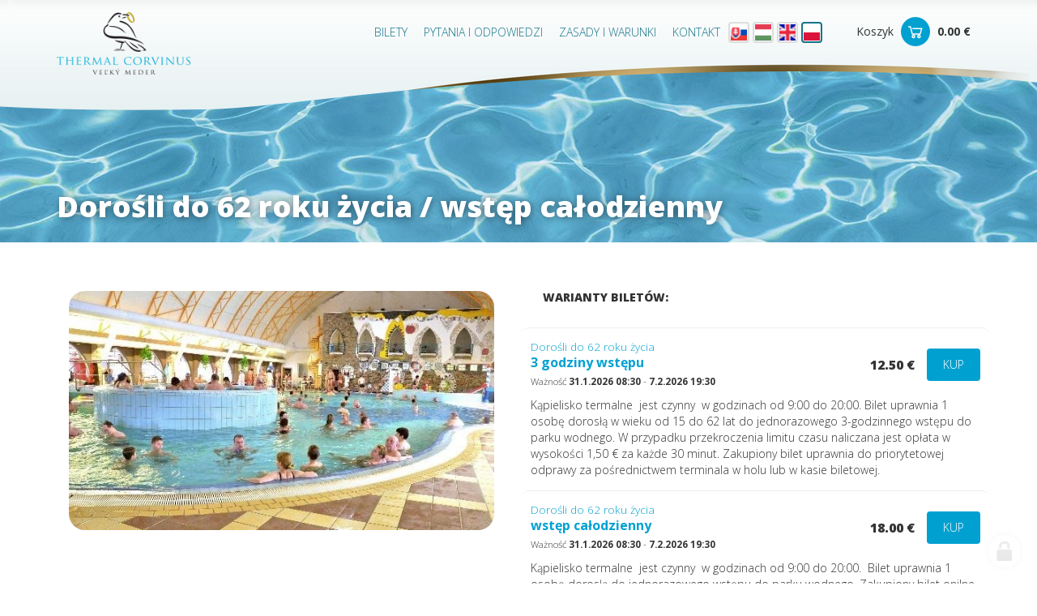

--- FILE ---
content_type: text/html; charset=utf-8
request_url: https://www.thermalcorvinus.shop/pl/dospeli-do-62-rokov-celodenny-vstup
body_size: 9752
content:
<!doctype html><!-- icard: bootstraplayout3 -->
<!--[if lt IE 7 ]> <html class="ie6"> <![endif]-->
<!--[if IE 7 ]>    <html class="ie7"> <![endif]-->
<!--[if IE 8 ]>    <html class="ie8"> <![endif]-->
<!--[if IE 9 ]>    <html class="ie9"> <![endif]-->
<!--[if (gt IE 9)|!(IE)]><!--> <html lang="pl"> <!--<![endif]-->
<head>
    <meta charset="utf-8" />
    <meta http-equiv="Content-Type" content="text/html; charset=utf-8" />
    <meta name="generator" content="icard.cz platform | www.icard.cz | Bootstrap 3.3.2" />
    <link rel="alternate" href="https://www.thermalcorvinus.shop/dospeli-do-62-rokov-celodenny-vstup" hreflang="x-default" />
    <link rel="alternate" href="https://www.thermalcorvinus.shop/dospeli-do-62-rokov-celodenny-vstup" hreflang="sk" />
    <link rel="alternate" href="https://www.thermalcorvinus.shop/en/dospeli-do-62-rokov-celodenny-vstup" hreflang="en" />
    <link rel="alternate" href="https://www.thermalcorvinus.shop/hu/dospeli-do-62-rokov-celodenny-vstup" hreflang="hu" />
    <link rel="alternate" href="https://www.thermalcorvinus.shop/pl/dospeli-do-62-rokov-celodenny-vstup" hreflang="pl" />

    <title>Dorośli do 62 lat, wstęp całodzienny</title>
    <link rel="shortcut icon" href="https://www.thermalcorvinus.shop/cardskins/bs3.thermalcorvinus/favicon.ico" />
    <link rel="canonical" href="https://www.thermalcorvinus.shop/pl/dospeli-do-62-rokov-celodenny-vstup" />
    <meta name="description" content="Kąpielisko termalne  jest czynny  w godzinach od 9:00 do 20:00.  Bilet uprawnia 1 osobę dorosłą do jednorazowego wstępu do parku wodnego. Zakupiony bilet onilne uprawnia do pierwszeństwa obsługi za pośrednictwem terminala w holu lub w kasie biletowej." />
    <meta name="keywords" content="" />
    <meta property="og:title" content="Dorośli do 62 lat, wstęp całodzienny" />
    <meta property="og:type" content="website" />
    <meta property="og:description" content="Kąpielisko termalne  jest czynny  w godzinach od 9:00 do 20:00.  Bilet uprawnia 1 osobę dorosłą do jednorazowego wstępu do parku wodnego. Zakupiony bilet onilne uprawnia do pierwszeństwa obsługi za pośrednictwem terminala w holu lub w kasie biletowej." />
    <meta property="og:url" content="https://www.thermalcorvinus.shop/pl/dospeli-do-62-rokov-celodenny-vstup" />
    <meta property="og:image" content="/cardfiles/card-thermacorvinus/card-15/img/thumbs/b687b7670f56505f5d791e8d34e9e077.jpg" />
    <script src="https://www.thermalcorvinus.shop/js/icardcore.min.js"></script>
    <script src="https://www.thermalcorvinus.shop/rfw/twitter.bootstrap/3.3.2/js/bootstrap.min.js"></script>
    <link href="https://www.thermalcorvinus.shop/rfw/twitter.bootstrap/3.3.2/css/bootstrap.min.css" rel="stylesheet" />
    <link href="https://www.thermalcorvinus.shop/rfw/twitter.bootstrap/3.3.2/icard.bootstrap.css" rel="stylesheet" />
    <meta name="viewport" content="width=device-width, initial-scale=1, maximum-scale=3" />
    <script type="text/javascript">head.ready(function() { head.test((head.browser.ie && parseFloat(head.browser.version) < 9),['https://www.thermalcorvinus.shop/js/respond.min.js'],[],function() {});});</script>
    <link rel="stylesheet" href="https://www.thermalcorvinus.shop/css/icardcore.min.css?20260131" />
    <script src="https://www.thermalcorvinus.shop/js/vue/3.2.45/vue.prod.js"></script>
    <script src="https://www.thermalcorvinus.shop/js/iconify/1.0.7/iconify-icon.min.js"></script>
    
    <link rel="stylesheet" href="https://www.thermalcorvinus.shop/cardskins/bs3.thermalcorvinus/template.css?20260131" />
    

    <!-- STYLES --->
<link rel="stylesheet" type="text/css" media="screen" href="https://www.thermalcorvinus.shop/cardskins/bs3.thermalcorvinus/_temp/cssloader-4d9c99bb8135.css?1622202744" id="tempcss" />
    <script>window.dataLayer = window.dataLayer || [];</script>
<!-- head codes start -->
    <!-- google_consentv2 -->
    <script>
function gtag() { dataLayer.push(arguments); }

function _gtagConsentSet() {
    gtag('consent', 'default', { 'functionality_storage': 'granted','security_storage': 'granted','personalization_storage': 'denied','ad_storage': 'denied','ad_user_data': 'denied','ad_personalization': 'denied','analytics_storage': 'denied' });
    let cookieName = 'cc_cookie21';
    let cookieRegex = new RegExp("(?:^|; )" + cookieName.replace(/([\.$?*|{}\(\)\[\]\\\/\+^])/g, '\\$1') + "=([^;]*)");
    let matches = document.cookie.match(cookieRegex);
    const cookieValue = matches ? decodeURIComponent(matches[1]) : undefined;

    if (cookieValue) {
        try {
            const levels = JSON.parse(cookieValue).level;
            const settings = {
                'functionality_storage': 'granted',
                'security_storage': 'granted',
                'personalization_storage': levels.includes('targeting') ? 'granted' : 'denied',
                'ad_storage': levels.includes('targeting') ? 'granted' : 'denied',
                'ad_user_data': levels.includes('targeting') ? 'granted' : 'denied',
                'ad_personalization': levels.includes('targeting') ? 'granted' : 'denied',
                'analytics_storage': levels.includes('analytics') ? 'granted' : 'denied'
            };
            gtag('consent', 'update', settings);
        } catch (e) {
            console.error('Error parsing consent data:', e);
        }
    }
}

_gtagConsentSet();
</script>
    <!-- gtm_core -->
    <!-- Google Tag Manager -->
<script type="text/plain" data-cookiecategory="analytics">(function(w,d,s,l,i){ w[l]=w[l]||[];w[l].push({ 'gtm.start':
new Date().getTime(),event:'gtm.js'});var f=d.getElementsByTagName(s)[0],
j=d.createElement(s),dl=l!='dataLayer'?'&l='+l:'';j.async=true;j.src=
'https://www.googletagmanager.com/gtm.js?id='+i+dl;f.parentNode.insertBefore(j,f);
})(window,document,'script','dataLayer','GTM-M585S9LC');</script>
<!-- End Google Tag Manager -->
    <!-- ga4_dataLayerAddToCart -->
    
    <!-- ga4_dataLayerRemoveFromCart -->
    
    <!-- ga4_dataLayerPurchase -->
    
<!-- head codes end --></head>
<body data-lang="pl" class="page-1 page-8 page-15 " id="page-15" >
<!-- body codes start -->
    <!-- gtm_body -->
    <!-- Google Tag Manager (noscript) -->
<noscript><iframe src="https://www.googletagmanager.com/ns.html?id=GTM-M585S9LC"
height="0" width="0" style="display:none;visibility:hidden"></iframe></noscript>
<!-- End Google Tag Manager (noscript) -->
<!-- body codes end -->
<div class="core-overlay" data-objectfit="cover" style="height:100vh">


<div class="componentImageWrapper" id="snippet-persistentImage-backimg-image">
        <img itemprop="url" class="componentImage" src="/cardfiles/card-thermacorvinus/img/d397c0a3d19e04d61d8960a6f8f7a36b.jpg" alt="" />
        <div class="componentImageOverlay"></div>

</div>
</div><div id="snippet--headerbox">    <div class="w-snippet" id="snippet-persistentWidget-header-widgetsnippet">
                    
<div class="th-header core-relative">
	<div class="th-header-content core-relative">
		<div class="core-container">
			<div class="core-row">
				<div class="core-col" data-flex="1/6">
					<div class="box">
						<a href="https://corvinustermal.sk" class="logo"><img src="https://www.thermalcorvinus.shop/cardskins/bs3.thermalcorvinus/img/logo.png" /></a>
					</div>
				</div>
				<div class="core-col"></div>

				<div class="topmenu">
					<input type="checkbox" id="navmenu" />
					<label class="menu-button" for="navmenu"><div class="mbc1"></div><div class="mbc2"></div><div class="mbc3"></div></label>
					<nav class="box core-row" data-flex="center">
						<ul>
							<li><a href="/pl/">Bilety</a></li>
						</ul>





    

<div id="snippet-persistentWidget-header-menu-mainmenu-menu">
		<div class="component-item componentMenu" id="componentMenu_mainmenu">
			

			<ul class=""><li id="menuid-5" class="nth1 first"><a href="/pl/faq"><span class="mpart1">Pytania i odpowiedzi</span> </a></li><li id="menuid-3" class="nth2"><a href="/pl/vop"><span class="mpart1">Zasady i warunki</span> </a></li><li id="menuid-4" class="nth3 last"><a href="/pl/kontaktne-informacie"><span class="mpart1">Kontakt</span> </a></li></ul>
		</div>



</div>						<ul id="flags">
							<li><a title="Slovensky" class="flagsk " href="/sk/dospeli-do-62-rokov-celodenny-vstup"><img src="https://www.thermalcorvinus.shop/cardskins/bs3.thermalcorvinus/img/flagsk.png" /></a></li>
							<li><a title="Magyar" class="flaghu " href="/hu/dospeli-do-62-rokov-celodenny-vstup"><img src="https://www.thermalcorvinus.shop/cardskins/bs3.thermalcorvinus/img/flaghu.png" /></a></li>
							<li><a title="English" class="flagen " href="/en/dospeli-do-62-rokov-celodenny-vstup"><img src="https://www.thermalcorvinus.shop/cardskins/bs3.thermalcorvinus/img/flagen.png" /></a></li>
							<li><a title="Polski" class="flagen selang" href="/pl/dospeli-do-62-rokov-celodenny-vstup"><img src="https://www.thermalcorvinus.shop/cardskins/bs3.thermalcorvinus/img/flagpl.png" /></a></li>
						</ul>
					</nav>
				</div>
				<div class="box basket">
    <div class="w-snippet" id="snippet-persistentWidget-header-persistentWidget-basketbtn-widgetsnippet">
                    
<div class="core-relative pull-right">
	<button class="btn btn-basket dropdown-toggle core-row" data-flex="center" type="button" id="dropdownMenu2" data-toggle="dropdown" aria-haspopup="true" aria-expanded="false">
    	<span class="basket-title" data-hide="xxs">Koszyk</span><i class="fa fa-shopping-cart"></i> <strong class="basket-total"><span style="white-space: nowrap">0.00&nbsp;€</span></strong>
  	</button>
  	
  	<ul class="dropdown-menu basketDrop" aria-labelledby="dropdownMenu2">
  		<li class="basketDropItem basketDropItemHeader">
  			<div class="basketDropTitle">Koszyk<div class="pull-right"><i class="la la-shopping-cart"></i><span class="badge">0</span></div></div>
    	</li>
    		<li class="basketDropItem">koszyk jest pusty</li>
    	
  	</ul>
  	
</div>


    </div>
    				</div>


			</div>
		</div>
	</div>

</div>


    </div>
    </div><div class="core-relative core-container">
	<div class="box">
		<h1>Dorośli do 62 roku życia / wstęp całodzienny</h1>
			</div>
</div>

<div class="pagecontent">
						
    <div class="w-snippet" id="snippet-widget-productDetail-widgetsnippet">
                    
<div class="core-container">
	<div class="core-row">
		<div class="core-col" data-flex="1/2">
			<div class="section">
				<div data-ratio="16:9" data-objectfit="cover" class="a-detailimg">

<div class="componentImageWrapper" id="snippet-widget-productDetail-imageThumb-productMainImage-imagethumb">

    


	    <a class="componentImageThumb" href="/cardfiles/card-thermacorvinus/card-15/img/b687b7670f56505f5d791e8d34e9e077.jpg" title="">
		    <img itemprop="url" src="/cardfiles/card-thermacorvinus/card-15/img/b687b7670f56505f5d791e8d34e9e077.jpg" alt="" />
	    </a>


</div>				</div>

			</div>
		</div>
		<div class="core-col" data-flex="1/2">
									<div class="scollapse" id="productVariants">
    <div class="w-snippet" id="snippet-widget-productDetail-widget-articleVariants-widgetsnippet">
                    

<div class="a-variants">
	<h4 class="section">Warianty biletów:</h4>

	<div class="ga-item " title="15/17">
        <div class="core-row padding core-theme-light" data-flex="center">
    		<div class="core-col" data-flex="1/2">
    			<a class="ga-title" href="dospeli-do-62-rokov-3-hodinovy-vstup">
                        <small>Dorośli do 62 roku życia </small>
                         3 godziny wstępu
                </a>
                <div><small><small>Ważność <strong>31.1.2026 08:30</strong> - <strong>7.2.2026 19:30</strong></small></small></div>
    		</div>
            <div class="core-col">
                <div class="ga-pri">
                                      <div><span style="white-space: nowrap">12.50&nbsp;€</span></div>

                </div>
            </div>
            <div>
                <div class="a-card-add">
                <a data-ajax-off="history" class="ajax a-buyel a-buybtn" href="/pl/dospeli-do-62-rokov-celodenny-vstup?widget-productDetail-widget-articleVariants-method=buy&amp;widget-productDetail-widget-articleVariants-p1=dospeli-do-62-rokov-3-hodinovy-vstup&amp;do=widget-productDetail-widget-articleVariants-app">Kup</a>
                </div>
                            </div>
            <div class="core-col" data-flex="1/1">
                <div class="a-card-desc">Kąpielisko termalne  jest czynny  w godzinach od 9:00 do 20:00. Bilet 
uprawnia 1 osobę dorosłą w wieku od 15 do 62 lat do jednorazowego 
3-godzinnego wstępu do parku wodnego. W przypadku przekroczenia limitu 
czasu naliczana jest opłata w wysokości 1,50 € za każde 30 minut. 
Zakupiony bilet uprawnia do priorytetowej odprawy za pośrednictwem 
terminala w holu lub w kasie biletowej.</div>
            </div>
        </div>
        


	</div>
	<div class="ga-item active" title="15/15">
        <div class="core-row padding core-theme-light" data-flex="center">
    		<div class="core-col" data-flex="1/2">
    			<a class="ga-title" href="dospeli-do-62-rokov-celodenny-vstup">
                        <small>Dorośli do 62 roku życia </small>
                         wstęp całodzienny
                </a>
                <div><small><small>Ważność <strong>31.1.2026 08:30</strong> - <strong>7.2.2026 19:30</strong></small></small></div>
    		</div>
            <div class="core-col">
                <div class="ga-pri">
                                      <div><span style="white-space: nowrap">18.00&nbsp;€</span></div>

                </div>
            </div>
            <div>
                <div class="a-card-add">
                <a data-ajax-off="history" class="ajax a-buyel a-buybtn" href="/pl/dospeli-do-62-rokov-celodenny-vstup?widget-productDetail-widget-articleVariants-method=buy&amp;widget-productDetail-widget-articleVariants-p1=dospeli-do-62-rokov-celodenny-vstup&amp;do=widget-productDetail-widget-articleVariants-app">Kup</a>
                </div>
                            </div>
            <div class="core-col" data-flex="1/1">
                <div class="a-card-desc">Kąpielisko termalne  jest czynny  w godzinach od 9:00 do 20:00.  Bilet uprawnia 1 osobę dorosłą do jednorazowego wstępu do parku wodnego. Zakupiony bilet onilne uprawnia do pierwszeństwa obsługi za pośrednictwem terminala w holu lub w kasie biletowej.</div>
            </div>
        </div>
        


	</div>

			
			
			
			
</div>
<style>
.pagecontent a.a-buybtn, .pagecontent a.a-buybtn:hover { color:#fff!important;margin-left:15px; }
.a-card-desc {
    font-size: 14px;
    padding-top: 10px;
}
</style>


    </div>
    			</div>

			<div class="section">

<div id="snippet-widget-productDetail-persistentHtml-productDescAll-htmlinline">
    

<div class="componentHtmlInlineBlock  component-item" id="componentHtmlInlineBlock_productDescAll"><p style="text-align:center;"><strong>Nie drukuj niepotrzebnie kuponów,<br />preferuje kod kreskowy z telefonu. </strong></p></div>

</div>			</div>


		</div>
	</div>
</div>






    </div>
    	
</div>


<div class="core-theme-light" id="footer">
	<div class="core-container">
		<div class="core-row section">
			<div class="core-col" data-flex="1/4">
				<small>TERMÁL s.r.o.<br />
				Promenádna ul. 3221/20<br />
				932 01 Velky Meder
				</small>
			</div>
			<div class="core-col" data-flex="1/4">
				<small>Tel: +421 917 22 03 04<br />
				+421 31/555 21 04<br />
				Email: info@corvinustermal.sk
				</small>
			</div>
			<div class="core-col" data-flex="2/4">
				<br />
				<a href="https://www.gopay.com" title="GoPay.com"><img src="https://www.thermalcorvinus.shop/cardskins/bs3.thermalcorvinus/img/payments.png" alt="GoPay.com" /></a>
			</div>
		</div>
	</div>
</div>
    <div class="w-snippet" id="snippet-persistentWidget-onpagetranslator-widgetsnippet">
                    



    </div>
    
<script>
        
        $('.btnspinplus').click(function (e) {
            e.preventDefault();
            var q = $(this).parent().parent().find('.a-qinput');
            var pv = parseInt(q.val());
            q.val(pv + 1);
        });

        $('.btnspinminus').click(function (e) {
            e.preventDefault();
            var q = $(this).parent().parent().find('.a-qinput');
            var nv = parseInt(q.val());
            if (nv > 1) {
                q.val(nv - 1);
            }
        });

</script>
    <!-- 1769846651 -->

    <!-- JAVASCRIPTS LOADER START 1769846651 -->
<div id="snippet--js"></div>    <!-- JAVASCRIPTS LOADER END -->


    <div class="loginpanel">
            <a rel="nofollow" class="icardloginbtn" title="Přihlásit se do administrace" href="/auth/login/dospeli-do-62-rokov-celodenny-vstup?backlink=dospeli-do-62-rokov-celodenny-vstup"></a>
    </div>

        <!--[if lte IE 6]>
    <div id="ie-message">
      POZOR! používáte zastaralý internetový prohlížeč! Z bezpečnostních důvodů je nutné jej aktualizovat na novější <a href="https://windows.microsoft.com/cs-cz/internet-explorer/download-ie" target="_new">IE</a>, <a href="https://www.getfirefox.com" target="_new">Firefox</a> nebo <a href="https://www.google.com/intl/cs/chrome/" target="_new">Chrome</a>.
    </div>
    <![endif]-->
    <!-- ADDITIONAL --><div id="snippet--additionalContent"></div>
<link rel="stylesheet" href="/cookie/ob/cookieconsent.min.css" media="print" onload="this.media='all'" />
<script defer src="/cookie/ob/cookieconsent.js?v21"></script>
<div id="cm-cookie-change">
    <a data-cc="c-settings"><span>Zmiana ustawień plików cookie</span></a>
</div>
<style>
#cm-cookie-change {
    background-color: #fff;
    color:#333;
    text-align: center;
    font-size:14px;
    padding: 10px;
    cursor: pointer;
}
</style>
<script>
    const cookieConsentStat = false;
</script>
<script>
        function gtag() { dataLayer.push(arguments); }

        const _CookieConsentCookieName = 'cc_cookie21';
        // obtain plugin
        var cc = '';
        window.addEventListener('load', function(){

            // obtain plugin
            cc = initCookieConsent();

            // run plugin with your configuration
            cc.run({
                current_lang: 'cs',
                autoclear_cookies: true,                   // default: false
                page_scripts: true,                        // default: false

                // mode: 'opt-in'                          // default: 'opt-in'; value: 'opt-in' or 'opt-out'
                delay: 2000,                               // default: 0
                auto_language: 'document',                      // default: null; could also be 'browser' or 'document'
                // autorun: true,                          // default: true
                force_consent: false,                   // default: false
                // hide_from_bots: true,                   // default: true
                // remove_cookie_tables: false             // default: false
                cookie_name: _CookieConsentCookieName,               // default: 'cc_cookie'
                cookie_expiration: 30,                 // default: 182 (days)
                // cookie_necessary_only_expiration: 182   // default: disabled
                // cookie_domain: location.hostname,       // default: current domain
                // cookie_path: '/',                       // default: root
                // cookie_same_site: 'Lax',                // default: 'Lax'
                // use_rfc_cookie: false,                  // default: false
                // revision: 0,                            // default: 0
                gui_options: {
                    consent_modal: {
                        layout: 'bar',                    // box,cloud,bar
                        position: 'bottom center',          // bottom,middle,top + left,right,center
                        transition: 'zoom'                 // zoom,slide
                    },
                    settings_modal: {
                        layout: 'box',                      // box,bar
                        position: 'left',                   // right,left (available only if bar layout selected)
                        transition: 'slide'                 // zoom,slide
                    }
                },
                onFirstAction: function(user_preferences, cookie){
                    // callback triggered only once on the first accept/reject action
                    const settings = {
                        'functionality_storage': 'granted',
                        'security_storage': 'granted',
                        'personalization_storage': (cookie.categories.includes('targeting') ? 'granted' : 'denied'),
                        'ad_storage': (cookie.categories.includes('targeting') ? 'granted' : 'denied'),
                        'ad_user_data': (cookie.categories.includes('targeting') ? 'granted' : 'denied'),
                        'ad_personalization': (cookie.categories.includes('targeting') ? 'granted' : 'denied'),
                        'analytics_storage': (cookie.categories.includes('analytics') ? 'granted' : 'denied')
                    };
                    gtag('consent', 'update', settings);
                    if (cookieConsentStat) {
                        fetch('/cookie/hit.php', {
                            method: 'POST',
                            headers: { 'Content-Type': 'application/json' },
                            body: JSON.stringify({ cookie: cookie, preferences: user_preferences })
                        });
                    }
                },

                onAccept: function (cookie) {

                },

                onChange: function (cookie, changed_categories) {
                    // callback triggered when user changes preferences after consent has already been given
                    const settings = {
                        'functionality_storage': 'granted',
                        'security_storage': 'granted',
                        'personalization_storage': (cookie.categories.includes('targeting') ? 'granted' : 'denied'),
                        'ad_storage': (cookie.categories.includes('targeting') ? 'granted' : 'denied'),
                        'ad_user_data': (cookie.categories.includes('targeting') ? 'granted' : 'denied'),
                        'ad_personalization': (cookie.categories.includes('targeting') ? 'granted' : 'denied'),
                        'analytics_storage': (cookie.categories.includes('analytics') ? 'granted' : 'denied')
                    };
                    gtag('consent', 'update', settings);

                    if (cookieConsentStat) {
                        fetch('/cookie/hit.php', {
                            method: 'POST',
                            headers: { 'Content-Type': 'application/json' },
                            body: JSON.stringify({ cookie: cookie, categories: changed_categories })
                        });
                    }
                },

                languages: {
                    'cs': {
                        consent_modal: {
                            title: 'Používáme cookies',
                            description: 'Tato stránka používá cookies, což jsou malé textové soubory, které se ukládají do vašeho zařízení při procházení těchto webových stránek. Tyto soubory slouží k různým účelům, jako například pro zapamatování vašich přihlašovacích údajů nebo pro zlepšení uživatelského zážitku na našich stránkách. Máte možnost změnit své nastavení a odmítnout některé typy cookies. <button type="button" data-cc="c-settings" class="cc-link">Upravit nastavení</button>',
                            primary_btn: {
                                text: 'Přijmout vše',
                                role: 'accept_all'              // 'accept_selected' or 'accept_all'
                            },
                            secondary_btn: {
                                text: 'Odmítnout vše',
                                role: 'accept_necessary'        // 'settings' or 'accept_necessary'
                            }
                        },
                        settings_modal: {
                            title: 'Nastavení cookies',
                            save_settings_btn: 'Uložit nastavení',
                            accept_all_btn: 'Přijmout vše',
                            reject_all_btn: 'Odmítnout vše',
                            close_btn_label: 'Zavřít',
                            cookie_table_headers: [
                                {col1: 'Název'},
                                {col2: 'Doména'},
                                {col3: 'Expirace'},
                                {col4: 'Popis'}
                            ],
                            blocks: [
                                {
                                    title: 'Používání cookies',
                                    description: 'Tato stránka používá cookies, což jsou malé textové soubory, které se ukládají do vašeho zařízení při procházení těchto webových stránek. Tyto soubory slouží k různým účelům, jako například pro zapamatování vašich přihlašovacích údajů nebo pro zlepšení uživatelského zážitku na našich stránkách. Máte možnost změnit své nastavení a odmítnout některé typy cookies.'
                                }, {
                                    title: 'Nezbytně nutné cookies',
                                    description: 'Tyto cookies zabezpečují správné fungování naší stránky, jedná se například o uživatelské nastavení stránky.',
                                    toggle: {
                                        value: 'necessary',
                                        enabled: true,
                                        readonly: true          // cookie categories with readonly=true are all treated as "necessary cookies"
                                    }
                                }, {
                                    title: 'Analytické cookies',
                                    description: 'Tyto cookies umožňují sledovat a zaznamenávat informace o tom, jak návštěvníci používají webové stránky. Informace o počtu návštěv, trvání návštěv, počtu stránek apod. Tato data nám pomáhají vylepšovat webové stránky tak, aby byly pro návštěvníky přínosnější a přitažlivější.',
                                    toggle: {
                                        value: 'analytics',     // your cookie category
                                        enabled: false,
                                        readonly: false
                                    },
                                    cookie_table: [             // list of all expected cookies
                                        {
                                            col1: '^_ga',       // match all cookies starting with "_ga"
                                            col2: `${window.location.hostname}`,
                                            col3: '2 roky',
                                            col4: '...',
                                            is_regex: true
                                        },
                                        {
                                            col1: '_gid',
                                            col2: `${window.location.hostname}`,
                                            col3: '1 den',
                                            col4: '...',
                                        },
                                    ]
                                }, {
                                    title: 'Marketingové cookies',
                                    description: 'Tyto cookies používáme k lepšímu cílení reklam a slouží také k vyhodnocení účinnosti reklamních kampaní.',
                                    toggle: {
                                        value: 'targeting',
                                        enabled: false,
                                        readonly: false
                                    },
                                    cookie_table: [             // list of all expected cookies
                                        {
                                            col1: '_fbp',       // match all cookies starting with "_ga"
                                            col2: `${window.location.hostname}`,
                                            col3: '2 roky',
                                            col4: '...',
                                            is_regex: true
                                        },
                                        {
                                            col1: '_fbc',
                                            col2: `${window.location.hostname}`,
                                            col3: '1 den',
                                            col4: '...',
                                        },
                                    ]
                                }
                            ]
                        }
                    },
                    'sk': {
                        consent_modal: {
                            title: 'Používame cookies',
                            description: 'Táto stránka používa cookies, čo sú malé textové súbory, ktoré sa ukladajú do vášho zariadenia pri prehliadaní týchto webových stránok. Tieto súbory slúžia na rôzne účely, ako napríklad na zapamätanie vašich prihlasovacích údajov alebo na zlepšenie užívateľského zážitku na našich stránkach. Máte možnosť zmeniť svoje nastavenia a odmietnuť niektoré typy cookies. <button type="button" data-cc="c-settings" class="cc-link">Vlastné nastavenie</button>',
                            primary_btn: {
                                text: 'Prijmúť všetko',
                                role: 'accept_all'              // 'accept_selected' or 'accept_all'
                            },
                            secondary_btn: {
                                text: 'Odmietnuť všetko',
                                role: 'accept_necessary'        // 'settings' or 'accept_necessary'
                            }
                        },
                        settings_modal: {
                            title: 'Nastavenie cookies',
                            save_settings_btn: 'Uložiť nastavenie',
                            accept_all_btn: 'Prijmúť všetko',
                            reject_all_btn: 'Odmietnuť všetko',
                            close_btn_label: 'Zavrieť',
                            cookie_table_headers: [
                                {col1: 'Názov'},
                                {col2: 'Doména'},
                                {col3: 'Expirácia'},
                                {col4: 'Popis'}
                            ],
                            blocks: [
                                {
                                    title: 'Používame cookies',
                                    description: 'Táto stránka používa cookies, čo sú malé textové súbory, ktoré sa ukladajú do vášho zariadenia pri prehliadaní týchto webových stránok. Tieto súbory slúžia na rôzne účely, ako napríklad na zapamätanie vašich prihlasovacích údajov alebo na zlepšenie užívateľského zážitku na našich stránkach. Máte možnosť zmeniť svoje nastavenia a odmietnuť niektoré typy cookies.'
                                }, {
                                    title: 'Nutné súbory cookies',
                                    description: 'Niektoré súbory cookie sú vyžadované, aby bola zabezpečená základná funkčnosť. Bez týchto cookies nebude web fungovať správne. V predvolenom nastavení sú povolené a nemôžu byť zakázané.',
                                    toggle: {
                                        value: 'necessary',
                                        enabled: true,
                                        readonly: true          // cookie categories with readonly=true are all treated as "necessary cookies"
                                    }
                                }, {
                                    title: 'Analytické cookies',
                                    description: 'Tieto cookies umožňujú sledovať a zaznamenávať informácie o tom, ako návštevníci používajú webové stránky. Informácie o počte návštev, trvaní návštev, počte stránok a pod. Tieto dáta nám pomáhajú vylepšovať webové stránky tak, aby boli pre návštevníkov prínosnejšie a príťažlivejšie.',
                                    toggle: {
                                        value: 'analytics',     // your cookie category
                                        enabled: false,
                                        readonly: false
                                    },
                                    cookie_table: [             // list of all expected cookies
                                        {
                                            col1: '^_ga',       // match all cookies starting with "_ga"
                                            col2: `${window.location.hostname}`,
                                            col3: '2 roky',
                                            col4: '...',
                                            is_regex: true
                                        },
                                        {
                                            col1: '_gid',
                                            col2: `${window.location.hostname}`,
                                            col3: '1 deň',
                                            col4: '...',
                                        },
                                    ]
                                }, {
                                    title: 'Marketingové cookies',
                                    description: 'Tieto cookies používame na lepšie zacielenie reklám a slúžia tiež na vyhodnotenie účinnosti reklamných kampaní.',
                                    toggle: {
                                        value: 'targeting',
                                        enabled: false,
                                        readonly: false
                                    },
                                    cookie_table: [             // list of all expected cookies
                                        {
                                            col1: '_fbp',       // match all cookies starting with "_ga"
                                            col2: `${window.location.hostname}`,
                                            col3: '2 roky',
                                            col4: '...',
                                            is_regex: true
                                        },
                                        {
                                            col1: '_fbc',
                                            col2: `${window.location.hostname}`,
                                            col3: '1 deň',
                                            col4: '...',
                                        },
                                    ]
                                }
                            ]
                        }
                    },
                    'en': {
                        consent_modal: {
                            title: 'We use cookies',
                            description: 'This site uses cookies, which are small text files that are stored on your device when you browse this website. These files are used for various purposes, such as to remember your login information or to improve the user experience on our site. You have the option to change your settings and refuse some types of cookies. <button type="button" data-cc="c-settings" class="cc-link">Edit Settings</button>',
                            primary_btn: {
                                text: 'Accept all',
                                role: 'accept_all'              // 'accept_selected' or 'accept_all'
                            },
                            secondary_btn: {
                                text: 'Reject all',
                                role: 'accept_necessary'        // 'settings' or 'accept_necessary'
                            }
                        },
                        settings_modal: {
                            title: 'Cookie preferences',
                            save_settings_btn: 'Save settings',
                            accept_all_btn: 'Accept all',
                            reject_all_btn: 'Reject all',
                            close_btn_label: 'Close',
                            cookie_table_headers: [
                                {col1: 'Name'},
                                {col2: 'Domain'},
                                {col3: 'Expiration'},
                                {col4: 'Description'}
                            ],
                            blocks: [
                                {
                                    title: 'We use cookies',
                                    description: 'This site uses cookies, which are small text files that are stored on your device when you browse this website. These files are used for various purposes, such as to remember your login information or to improve the user experience on our site. You have the option to change your settings and refuse some types of cookies.'
                                }, {
                                    title: 'Strictly necessary cookies',
                                    description: 'These cookies are essential for the proper functioning of my website. Without these cookies, the website would not work properly.',
                                    toggle: {
                                        value: 'necessary',
                                        enabled: true,
                                        readonly: true          // cookie categories with readonly=true are all treated as "necessary cookies"
                                    }
                                }, {
                                    title: 'Analytical cookies',
                                    description: 'These cookies are used to collect information about how visitors use my website. Information about the number of visits, the duration of visits, the number of pages and so on. This data helps us to improve the website so that it is more useful and attractive to visitors.',
                                    toggle: {
                                        value: 'analytics',     // your cookie category
                                        enabled: false,
                                        readonly: false
                                    },
                                    cookie_table: [             // list of all expected cookies
                                        {
                                            col1: '^_ga',       // match all cookies starting with "_ga"
                                            col2: `${window.location.hostname}`,
                                            col3: '2 years',
                                            col4: '...',
                                            is_regex: true
                                        },
                                        {
                                            col1: '_gid',
                                            col2: `${window.location.hostname}`,
                                            col3: '1 day',
                                            col4: '...',
                                        }
                                    ]
                                }, {
                                    title: 'Marketing cookies',
                                    description: 'These cookies are used to display personalized advertisements to visitors. These cookies are also used to evaluate the effectiveness of advertising campaigns.',
                                    toggle: {
                                        value: 'targeting',
                                        enabled: false,
                                        readonly: false
                                    },
                                    cookie_table: [             // list of all expected cookies
                                        {
                                            col1: '_fbp',       // match all cookies starting with "_ga"
                                            col2: `${window.location.hostname}`,
                                            col3: '2 years',
                                            col4: '...',
                                            is_regex: true
                                        },
                                        {
                                            col1: '_fbc',
                                            col2: `${window.location.hostname}`,
                                            col3: '1 day',
                                            col4: '...',
                                        },
                                    ]
                                }
                            ]
                        }
                    },
                    'hr': {
                        consent_modal: {
                            title: 'Koristimo kolačiće',
                            description: 'Ova stranica koristi kolačiće, koji su mali tekstualni datoteke koje se pohranjuju na vašem uređaju kada pregledate ovu web stranicu. Ove datoteke se koriste za različite svrhe, kao što su zapamćivanje vaših podataka za prijavu ili poboljšanje korisničkog iskustva na našoj stranici. Imate mogućnost promijeniti svoje postavke i odbiti neke vrste kolačića. <button type="button" data-cc="c-settings" class="cc-link">Uredi postavke</button>',
                            primary_btn: {
                                text: 'Prihvati sve',
                                role: 'accept_all'              // 'accept_selected' or 'accept_all'
                            },
                            secondary_btn: {
                                text: 'Odbij sve',
                                role: 'accept_necessary'        // 'settings' or 'accept_necessary'
                            }
                        },
                        settings_modal: {
                            title: 'Postavke kolačića',
                            save_settings_btn: 'Spremi postavke',
                            accept_all_btn: 'Prihvati sve',
                            reject_all_btn: 'Odbij sve',
                            close_btn_label: 'Zatvori',
                            cookie_table_headers: [
                                {col1: 'Naziv'},
                                {col2: 'Domena'},
                                {col3: 'Ističe'},
                                {col4: 'Opis'}
                            ],
                            blocks: [
                                {
                                    title: 'Koristimo kolačiće',
                                    description: 'Ova stranica koristi kolačiće, koji su mali tekstualni datoteke koje se pohranjuju na vašem uređaju kada pregledate ovu web stranicu. Ove datoteke se koriste za različite svrhe, kao što su zapamćivanje vaših podataka za prijavu ili poboljšanje korisničkog iskustva na našoj stranici. Imate mogućnost promijeniti svoje postavke i odbiti neke vrste kolačića.',
                                }, {
                                    title: 'Kolačići koji su nužni za rad stranice',
                                    description: 'Ovi kolačići su nužni za rad stranice i ne mogu se isključiti.',
                                    toggle: {
                                        value: 'necessary',
                                        enabled: true,
                                        readonly: true          // cookie categories with readonly=true are all treated as "necessary cookies"
                                    }
                                }, {
                                    title: 'Analitički kolačići',
                                    description: 'Ovi se kolačići koriste za prikupljanje informacija o tome kako posjetitelji koriste moju web stranicu. Podaci o broju posjeta, trajanju posjeta, broju stranica i sl. Ovi nam podaci pomažu poboljšati web stranicu kako bi bila korisnija i privlačnija posjetiteljima.',
                                    toggle: {
                                        value: 'analytics',     // your cookie category
                                        enabled: false,
                                        readonly: false
                                    },
                                    cookie_table: [             // list of all expected cookies
                                        {
                                            col1: '^_ga',       // match all cookies starting with "_ga"
                                            col2: `${window.location.hostname}`,
                                            col3: '2 years',
                                            col4: '...',
                                            is_regex: true
                                        },
                                        {
                                            col1: '_gid',
                                            col2: `${window.location.hostname}`,
                                            col3: '1 day',
                                            col4: '...',
                                        }
                                    ]
                                }, {
                                    title: 'Marketinški kolačići',
                                    description: 'Ovi se kolačići koriste za prikazivanje prilagođenih oglasa posjetiteljima. Ovi se kolačići također koriste za procjenu učinkovitosti reklamnih kampanja.',
                                    toggle: {
                                        value: 'targeting',
                                        enabled: false,
                                        readonly: false
                                    },
                                    cookie_table: [             // list of all expected cookies
                                        {
                                            col1: '_fbp',       // match all cookies starting with "_ga"
                                            col2: `${window.location.hostname}`,
                                            col3: '2 godine',
                                            col4: '...',
                                            is_regex: true
                                        },
                                        {
                                            col1: '_fbc',
                                            col2: `${window.location.hostname}`,
                                            col3: '1 dan',
                                            col4: '...',
                                        },
                                    ]
                                }
                            ]
                        }
                    },
                    'de': {
                        consent_modal: {
                            title: 'Wir verwenden Cookies',
                            description: 'Diese Website verwendet Cookies, die kleine Textdateien sind, die auf Ihrem Gerät gespeichert werden, wenn Sie diese Website besuchen. Diese Dateien werden für verschiedene Zwecke verwendet, z. B. um Ihre Anmeldeinformationen zu speichern oder um die Benutzererfahrung auf unserer Website zu verbessern. Sie haben die Möglichkeit, Ihre Einstellungen zu ändern und einige Arten von Cookies abzulehnen. <button type="button" data-cc="c-settings" class="cc-link">Einstellungen bearbeiten</button>',
                            primary_btn: {
                                text: 'Alle akzeptieren',
                                role: 'accept_all'              // 'accept_selected' or 'accept_all'
                            },
                            secondary_btn: {
                                text: 'Alle ablehnen',
                                role: 'accept_necessary'        // 'settings' or 'accept_necessary'
                            }
                        },
                        settings_modal: {
                            title: 'Cookie-Einstellungen',
                            save_settings_btn: 'Einstellungen speichern',
                            accept_all_btn: 'Alle akzeptieren',
                            reject_all_btn: 'Alle ablehnen',
                            close_btn_label: 'Schließen',
                            cookie_table_headers: [
                                {col1: 'Name'},
                                {col2: 'Domain'},
                                {col3: 'Ablaufdatum'},
                                {col4: 'Beschreibung'}
                            ],
                            blocks: [
                                {
                                    title: 'Wir verwenden Cookies',
                                    description: 'Diese Website verwendet Cookies, die kleine Textdateien sind, die auf Ihrem Gerät gespeichert werden, wenn Sie diese Website besuchen. Diese Dateien werden für verschiedene Zwecke verwendet, z. B. um Ihre Anmeldeinformationen zu speichern oder um die Benutzererfahrung auf unserer Website zu verbessern. Sie haben die Möglichkeit, Ihre Einstellungen zu ändern und einige Arten von Cookies abzulehnen.'
                                }, {
                                    title: 'Notwendige Cookies',
                                    description: 'Diese Cookies sind für die ordnungsgemäße Funktion meiner Website unerlässlich. Ohne diese Cookies würde die Website nicht ordnungsgemäß funktionieren.',
                                    toggle: {
                                        value: 'necessary',
                                        enabled: true,
                                        readonly: true          // cookie categories with readonly=true are all treated as "necessary cookies"
                                    }
                                }, {
                                    title: 'Analytische Cookies',
                                    description: 'Diese Cookies werden verwendet, um Informationen darüber zu sammeln, wie Besucher meine Website nutzen. Informationen über die Anzahl der Besuche, die Dauer der Besuche, die Anzahl der Seiten usw. Diese Daten helfen uns, die Website zu verbessern, damit sie für die Besucher nützlicher und attraktiver ist.',
                                    toggle: {
                                        value: 'analytics',     // your cookie category
                                        enabled: false,
                                        readonly: false
                                    },
                                    cookie_table: [             // list of all expected cookies
                                        {
                                            col1: '^_ga',       // match all cookies starting with "_ga"
                                            col2: `${window.location.hostname}`,
                                            col3: '2 years',
                                            col4: '...',
                                            is_regex: true
                                        },
                                        {
                                            col1: '_gid',
                                            col2: `${window.location.hostname}`,
                                            col3: '1 day',
                                            col4: '...',
                                        }
                                    ]
                                }, {
                                    title: 'Marketing Cookies',
                                    description: 'Diese Cookies werden verwendet, um Informationen über Ihre Interessen zu sammeln, um Ihnen personalisierte Werbung anzuzeigen. Diese Cookies werden auch verwendet, um die Anzahl der Besuche und die Wirkung von Werbekampagnen zu messen.',
                                    toggle: {
                                        value: 'targeting',
                                        enabled: false,
                                        readonly: false
                                    },
                                    cookie_table: [             // list of all expected cookies
                                        {
                                            col1: '_fbp',       // match all cookies starting with "_ga"
                                            col2: `${window.location.hostname}`,
                                            col3: '2 years',
                                            col4: '...',
                                            is_regex: true
                                        },
                                        {
                                            col1: '_fbc',
                                            col2: `${window.location.hostname}`,
                                            col3: '1 day',
                                            col4: '...',
                                        },
                                    ]
                                }
                            ]
                        }
                    },
                    
                }
            });
        });
    </script><div id="snippet--dispatchers"><!-- events: none -->
<script>if(cc && typeof cc.updateScripts === 'function'){cc.updateScripts();}</script></div></body>
</html>


--- FILE ---
content_type: text/css
request_url: https://www.thermalcorvinus.shop/css/icardcore.min.css?20260131
body_size: 4109
content:
.mfp-bg{top:0;left:0;width:100%;height:100%;z-index:1042;overflow:hidden;position:fixed;background:#0b0b0b;opacity:.8}.mfp-wrap{top:0;left:0;width:100%;height:100%;z-index:1043;position:fixed;outline:0!important;-webkit-backface-visibility:hidden}.mfp-container{text-align:center;position:absolute;width:100%;height:100%;left:0;top:0;padding:0 8px;-webkit-box-sizing:border-box;-moz-box-sizing:border-box;box-sizing:border-box}.mfp-container:before{content:'';display:inline-block;height:100%;vertical-align:middle}.mfp-align-top .mfp-container:before{display:none}.mfp-content{position:relative;display:inline-block;vertical-align:middle;margin:0 auto;text-align:left;z-index:1045}.mfp-ajax-holder .mfp-content,.mfp-inline-holder .mfp-content{width:100%;cursor:auto}.mfp-ajax-cur{cursor:progress}.mfp-zoom-out-cur,.mfp-zoom-out-cur .mfp-image-holder .mfp-close{cursor:-moz-zoom-out;cursor:-webkit-zoom-out;cursor:zoom-out}.mfp-zoom{cursor:pointer;cursor:-webkit-zoom-in;cursor:-moz-zoom-in;cursor:zoom-in}.mfp-auto-cursor .mfp-content{cursor:auto}.mfp-arrow,.mfp-close,.mfp-counter,.mfp-preloader{-webkit-user-select:none;-moz-user-select:none;user-select:none}.mfp-loading.mfp-figure{display:none}.mfp-hide{display:none!important}.mfp-preloader{color:#ccc;position:absolute;top:50%;width:auto;text-align:center;margin-top:-.8em;left:8px;right:8px;z-index:1044}.mfp-preloader a{color:#ccc}.mfp-preloader a:hover{color:#fff}.mfp-s-ready .mfp-preloader{display:none}.mfp-s-error .mfp-content{display:none}button.mfp-arrow,button.mfp-close{overflow:visible;cursor:pointer;background:0 0;border:0;-webkit-appearance:none;display:block;outline:0;padding:0;z-index:1046;-webkit-box-shadow:none;box-shadow:none}button::-moz-focus-inner{padding:0;border:0}.mfp-close{width:44px;height:44px;line-height:44px;position:absolute;right:0;top:0;text-decoration:none;text-align:center;opacity:.65;padding:0 0 18px 10px;color:#fff;font-style:normal;font-size:28px;font-family:Arial,Baskerville,monospace}.mfp-close:focus,.mfp-close:hover{opacity:1}.mfp-close:active{top:1px}.mfp-close-btn-in .mfp-close{color:#333}.mfp-iframe-holder .mfp-close,.mfp-image-holder .mfp-close{color:#fff;right:-6px;text-align:right;padding-right:6px;width:100%}.mfp-counter{position:absolute;top:0;right:0;color:#ccc;font-size:12px;line-height:18px}.mfp-arrow{position:absolute;opacity:.65;margin:0;top:50%;margin-top:-55px;padding:0;width:90px;height:110px;-webkit-tap-highlight-color:transparent}.mfp-arrow:active{margin-top:-54px}.mfp-arrow:focus,.mfp-arrow:hover{opacity:1}.mfp-arrow .mfp-a,.mfp-arrow .mfp-b,.mfp-arrow:after,.mfp-arrow:before{content:'';display:block;width:0;height:0;position:absolute;left:0;top:0;margin-top:35px;margin-left:35px;border:medium inset transparent}.mfp-arrow .mfp-a,.mfp-arrow:after{border-top-width:13px;border-bottom-width:13px;top:8px}.mfp-arrow .mfp-b,.mfp-arrow:before{border-top-width:21px;border-bottom-width:21px;opacity:.7}.mfp-arrow-left{left:0}.mfp-arrow-left .mfp-a,.mfp-arrow-left:after{border-right:17px solid #fff;margin-left:31px}.mfp-arrow-left .mfp-b,.mfp-arrow-left:before{margin-left:25px;border-right:27px solid #3f3f3f}.mfp-arrow-right{right:0}.mfp-arrow-right .mfp-a,.mfp-arrow-right:after{border-left:17px solid #fff;margin-left:39px}.mfp-arrow-right .mfp-b,.mfp-arrow-right:before{border-left:27px solid #3f3f3f}.mfp-iframe-holder{padding-top:40px;padding-bottom:40px}.mfp-iframe-holder .mfp-content{line-height:0;width:100%;max-width:900px}.mfp-iframe-holder .mfp-close{top:-40px}.mfp-iframe-scaler{width:100%;height:0;overflow:hidden;padding-top:56.25%}.mfp-iframe-scaler iframe{position:absolute;display:block;top:0;left:0;width:100%;height:100%;box-shadow:0 0 8px rgba(0,0,0,.6);background:#000}img.mfp-img{width:auto;max-width:100%;height:auto;display:block;line-height:0;-webkit-box-sizing:border-box;-moz-box-sizing:border-box;box-sizing:border-box;padding:40px 0 40px;margin:0 auto}.mfp-figure{line-height:0}.mfp-figure:after{content:'';position:absolute;left:0;top:40px;bottom:40px;display:block;right:0;width:auto;height:auto;z-index:-1;box-shadow:0 0 8px rgba(0,0,0,.6);background:#444}.mfp-figure small{color:#bdbdbd;display:block;font-size:12px;line-height:14px}.mfp-figure figure{margin:0}.mfp-bottom-bar{margin-top:-36px;position:absolute;top:100%;left:0;width:100%;cursor:auto}.mfp-title{text-align:left;line-height:18px;color:#f3f3f3;word-wrap:break-word;padding-right:36px}.mfp-image-holder .mfp-content{max-width:100%}.mfp-gallery .mfp-image-holder .mfp-figure{cursor:pointer}@media screen and (max-width:800px) and (orientation:landscape),screen and (max-height:300px){.mfp-img-mobile .mfp-image-holder{padding-left:0;padding-right:0}.mfp-img-mobile img.mfp-img{padding:0}.mfp-img-mobile .mfp-figure:after{top:0;bottom:0}.mfp-img-mobile .mfp-figure small{display:inline;margin-left:5px}.mfp-img-mobile .mfp-bottom-bar{background:rgba(0,0,0,.6);bottom:0;margin:0;top:auto;padding:3px 5px;position:fixed;-webkit-box-sizing:border-box;-moz-box-sizing:border-box;box-sizing:border-box}.mfp-img-mobile .mfp-bottom-bar:empty{padding:0}.mfp-img-mobile .mfp-counter{right:5px;top:3px}.mfp-img-mobile .mfp-close{top:0;right:0;width:35px;height:35px;line-height:35px;background:rgba(0,0,0,.6);position:fixed;text-align:center;padding:0}}@media all and (max-width:900px){.mfp-arrow{-webkit-transform:scale(.75);transform:scale(.75)}.mfp-arrow-left{-webkit-transform-origin:0;transform-origin:0}.mfp-arrow-right{-webkit-transform-origin:100%;transform-origin:100%}.mfp-container{padding-left:6px;padding-right:6px}}.mfp-ie7 .mfp-img{padding:0}.mfp-ie7 .mfp-bottom-bar{width:600px;left:50%;margin-left:-300px;margin-top:5px;padding-bottom:5px}.mfp-ie7 .mfp-container{padding:0}.mfp-ie7 .mfp-content{padding-top:44px}.mfp-ie7 .mfp-close{top:0;right:0;padding-top:0}.clearfix:after{content:".";display:block;clear:both;visibility:hidden;line-height:0;height:0}.clearfix{display:inline-block}html[xmlns] .clearfix{display:block}* html .clearfix{height:1%}.vcard .type{display:none}#fbcomments,#fbcomments iframe[style],.fb_iframe_widget,.fb_iframe_widget iframe[style],.fb_iframe_widget[style]{width:100%!important}#mapCanvas img{max-width:none}.contactform input.small{width:3em}.contactform input{width:8em}.slideshow{clear:both}.breaker{clear:both;height:1px;width:1px}.ac{text-align:center}.al{text-align:left}.ar,table td.ar,table th.ar{text-align:right}.size10{width:10%}.size20{width:20%}.size30{width:30%}.size40{width:40%}.size50{width:50%}.size60{width:60%}.size70{width:70%}.size80{width:80%}.size90{width:90%}.size100{width:100%}.widgetItemsWrapper{color:#aaa;height:240px;overflow-x:hidden;overflow-y:scroll;background-color:#222;padding:5px}a.componentWidgetThumbnail{height:40px;text-align:left;font-size:10px!important;line-height:40px;background-color:#444;display:inline-block;margin:0 .2% .2% 0;color:#fff!important;text-decoration:none!important;font-weight:400}.componentWidgetThumbnail span i{color:#999}@media (max-width:767px){.componentWidgetThumbnail{width:33.1%;margin:0 .2% 1px 0}}@media (max-width:480px){.componentWidgetThumbnail{width:100%;margin:0 0 1px 0}}.componentWidgetThumbnail span{padding:0 5px;display:block}.componentWidgetThumbnail:hover{color:#fc0;text-decoration:none;background-color:#555}.componentWidgetThumbnail:hover span i{color:#fc0}.thumbnails a.active{background:#ff0!important;-webkit-box-shadow:0 0 10px rgba(0,0,0,.5);-moz-box-shadow:0 0 10px rgba(0,0,0,.5);box-shadow:0 0 10px rgba(0,0,0,.5)}.componentGoogleMap img{max-width:none}.component-item{position:relative}.height1{height:1em;overflow:hidden}.height2{height:2em;overflow:hidden}.height3{height:3em;overflow:hidden}.height4{height:4em;overflow:hidden}.height5{height:5em;overflow:hidden}.height6{height:6em;overflow:hidden}.height7{height:7em;overflow:hidden}.height8{height:8em;overflow:hidden}.height9{height:9em;overflow:hidden}.height10{height:10em;overflow:hidden}.height11{height:11em;overflow:hidden}.height12{height:12em;overflow:hidden}.height13{height:13em;overflow:hidden}.height14{height:14em;overflow:hidden}.height15{height:15em;overflow:hidden}.height16{height:16em;overflow:hidden}.height17{height:17em;overflow:hidden}.height18{height:18em;overflow:hidden}.height19{height:19em;overflow:hidden}.bolded{font-weight:700}.relative{position:relative}#icard-homeanchor{width:40px;height:40px;-moz-opacity:.4;-khtml-opacity:.4;-webkit-opacity:.4;opacity:.4;position:fixed;bottom:50px;right:100px;display:none;text-indent:-9999px;background:url(imagesgui/gotop.png) no-repeat}.loginpanel{position:fixed;bottom:20px;right:20px;z-index:9999}@media (max-width:767px){.loginpanel{display:none}}a.icardloginbtn{-webkit-transition:all .3s ease-out;-moz-transition:all .3s ease-out;-o-transition:all .3s ease-out;transition:all .3s ease-out;background:#fff url(imagesgui/lock.png) center center no-repeat;box-shadow:0 0 10px rgba(0,0,0,.4);color:#fff;width:40px;height:40px;display:block;-moz-opacity:.1;-khtml-opacity:.1;opacity:.1;border-radius:100%}@media (max-width:767px){a.icardloginbtn{display:none}}a.icardlogoutbtn{-webkit-transition:all .3s ease-out;-moz-transition:all .3s ease-out;-o-transition:all .3s ease-out;transition:all .3s ease-out;background:#fff url(imagesgui/logout.png) center center no-repeat;box-shadow:0 0 10px rgba(0,0,0,.4);color:#fff;width:40px;height:40px;display:block;-moz-opacity:.1;-khtml-opacity:.1;opacity:.1;border-radius:100%}a.icardloginbtn:hover,a.icardlogoutbtn:hover{-moz-opacity:.8;-khtml-opacity:.8;opacity:.8}form .checkboxlabel{display:inline;margin:0 0 3px 10px;line-height:120%}form input[type=checkbox]{margin:0}.hiden{display:none}#ie-message{background:#c00;text-align:center;border-bottom:1px solid #900;color:#fff;position:absolute;top:0;padding:5px;width:100%}#ie-message a{color:#fff}.position-relative{position:relative}form .form-error-control{border:2px solid red;color:red}form .form-error-message{color:red;font-weight:700;display:block}form .form-valid-control:not(button){border:1px solid green;color:green}.componentImageWrapper{position:relative}.componentImageOverlay{position:absolute;width:100%;height:100%;background:0 0;z-index:0;top:0;display:none}body,html{min-height:100%}.humane-bigbox .alert{margin-bottom:0}.humane,.humane-bigbox{position:fixed;-moz-transition:all .3s ease-out;-webkit-transition:all .3s ease-out;-ms-transition:all .3s ease-out;-o-transition:all .3s ease-out;transition:all .3s ease-out;z-index:100000;min-height:6.5em;display:table-cell;vertical-align:middle;top:35%;left:25%;right:25%;opacity:0;background:rgba(0,0,0,.9);width:50%;box-shadow:0 0 10px rgba(0,0,0,.2);padding:30px;-moz-transform:scale(.8);-webkit-transform:scale(.8);-ms-transform:scale(.8);-o-transform:scale(.8);transform:scale(.8);text-align:center;box-shadow:0 0 20px rgba(255,255,255,.5);border:1px dotted #fff}@media screen and (max-width:800px){.humane-bigbox{padding:40% 10%}}.humane-bigbox div.alert{box-shadow:0 0 15px #000;border-radius:0}.humane-bigbox.humane-bigbox-animate,.humane.humane-animate{opacity:1;-moz-transform:scale(1);-webkit-transform:scale(1);-ms-transform:scale(1);-o-transform:scale(1);transform:scale(1)}.humane-bigbox.humane-bigbox-animate:hover,.humane.humane-animate:hover{opacity:1}.humane-bigbox.humane-bigbox-js-animate,.humane.humane-js-animate{opacity:1;-moz-transform:scale(1);-webkit-transform:scale(1);-ms-transform:scale(1);-o-transform:scale(1);transform:scale(1)}.humane-bigbox.humane-bigbox-js-animate:hover,.humane.humane-js-animate:hover{opacity:.6}.mfp-fade.mfp-bg{opacity:0;-webkit-transition:all .15s ease-out;-moz-transition:all .15s ease-out;transition:all .15s ease-out}.mfp-fade.mfp-bg.mfp-ready{opacity:.8}.mfp-fade.mfp-bg.mfp-removing{opacity:0}.mfp-fade.mfp-wrap .mfp-content{opacity:0;-webkit-transition:all .15s ease-out;-moz-transition:all .15s ease-out;transition:all .15s ease-out}.mfp-fade.mfp-wrap.mfp-ready .mfp-content{opacity:1}.mfp-fade.mfp-wrap.mfp-removing .mfp-content{opacity:0}.white-popup{position:relative;background:#fff;padding:20px;width:auto;margin:20px auto}@media (max-width:1400px){.white-popup{max-width:70%}}@media (max-width:1000px){.white-popup{max-width:80%}}@media (max-width:800px){.white-popup{max-width:90%}}@media (max-width:600px){.white-popup{max-width:95%}}.mfp-bg{top:0;left:0;width:100%;height:100%;z-index:1042;overflow:hidden;position:fixed;background:#0b0b0b;opacity:.8}.mfp-wrap{top:0;left:0;width:100%;height:100%;z-index:1043;position:fixed;outline:0!important;-webkit-backface-visibility:hidden}.mfp-container{text-align:center;position:absolute;width:100%;height:100%;left:0;top:0;padding:0 8px;-webkit-box-sizing:border-box;-moz-box-sizing:border-box;box-sizing:border-box}.mfp-container:before{content:'';display:inline-block;height:100%;vertical-align:middle}.mfp-align-top .mfp-container:before{display:none}.mfp-content{position:relative;display:inline-block;vertical-align:middle;margin:0 auto;text-align:left;z-index:1045}.mfp-ajax-holder .mfp-content,.mfp-inline-holder .mfp-content{width:100%;cursor:auto}.mfp-ajax-cur{cursor:progress}.mfp-zoom-out-cur,.mfp-zoom-out-cur .mfp-image-holder .mfp-close{cursor:-moz-zoom-out;cursor:-webkit-zoom-out;cursor:zoom-out}.mfp-zoom{cursor:pointer;cursor:-webkit-zoom-in;cursor:-moz-zoom-in;cursor:zoom-in}.mfp-auto-cursor .mfp-content{cursor:auto}.mfp-arrow,.mfp-close,.mfp-counter,.mfp-preloader{-webkit-user-select:none;-moz-user-select:none;user-select:none}.mfp-loading.mfp-figure{display:none}.mfp-hide{display:none!important}.mfp-preloader{color:#ccc;position:absolute;top:50%;width:auto;text-align:center;margin-top:-.8em;left:8px;right:8px;z-index:1044}.mfp-preloader a{color:#ccc}.mfp-preloader a:hover{color:#fff}.mfp-s-ready .mfp-preloader{display:none}.mfp-s-error .mfp-content{display:none}button.mfp-arrow,button.mfp-close{overflow:visible;cursor:pointer;background:0 0;border:0;-webkit-appearance:none;display:block;outline:0;padding:0;z-index:1046;-webkit-box-shadow:none;box-shadow:none}button::-moz-focus-inner{padding:0;border:0;color:#000}#icardpopup input.button{border-radius:6px}.mfp-wrap{backdrop-filter:blur(5px)}.mfp-removing{backdrop-filter:blur(0)}.mfp-content .mfp-close{width:44px;height:44px;line-height:28px;position:absolute;right:0!important;top:0;text-decoration:none;text-align:center;opacity:.65;padding:10px;font-style:normal;font-size:28px;font-family:Arial,Baskerville,monospace}.mfp-close:focus,.mfp-close:hover{opacity:1}.mfp-close:active{top:1px}.mfp-close-btn-in .mfp-close{color:#333}.mfp-iframe-holder .mfp-close,.mfp-image-holder .mfp-close{color:#000;right:-6px;text-align:right;padding-right:6px;width:100%}.mfp-counter{position:absolute;top:0;right:0;color:#ccc;font-size:12px;line-height:18px}.mfp-arrow{position:absolute;opacity:.65;margin:0;top:50%;margin-top:-55px;padding:0;width:90px;height:110px;-webkit-tap-highlight-color:transparent}.mfp-arrow:active{margin-top:-54px}.mfp-arrow:focus,.mfp-arrow:hover{opacity:1}.mfp-arrow .mfp-a,.mfp-arrow .mfp-b,.mfp-arrow:after,.mfp-arrow:before{content:'';display:block;width:0;height:0;position:absolute;left:0;top:0;margin-top:35px;margin-left:35px;border:medium inset transparent}.mfp-arrow .mfp-a,.mfp-arrow:after{border-top-width:13px;border-bottom-width:13px;top:8px}.mfp-arrow .mfp-b,.mfp-arrow:before{border-top-width:21px;border-bottom-width:21px;opacity:.7}.mfp-arrow-left{left:0}.mfp-arrow-left .mfp-a,.mfp-arrow-left:after{border-right:17px solid #fff;margin-left:31px}.mfp-arrow-left .mfp-b,.mfp-arrow-left:before{margin-left:25px;border-right:27px solid #3f3f3f}.mfp-arrow-right{right:0}.mfp-arrow-right .mfp-a,.mfp-arrow-right:after{border-left:17px solid #fff;margin-left:39px}.mfp-arrow-right .mfp-b,.mfp-arrow-right:before{border-left:27px solid #3f3f3f}.mfp-iframe-holder{padding-top:40px;padding-bottom:40px}.mfp-iframe-holder .mfp-content{line-height:0;width:100%;max-width:900px}.mfp-iframe-holder .mfp-close{top:-40px}.mfp-iframe-scaler{width:100%;height:0;overflow:hidden;padding-top:56.25%}.mfp-iframe-scaler iframe{position:absolute;display:block;top:0;left:0;width:100%;height:100%;box-shadow:0 0 8px rgba(0,0,0,.6);background:#000}img.mfp-img{width:auto;max-width:100%;height:auto;display:block;line-height:0;-webkit-box-sizing:border-box;-moz-box-sizing:border-box;box-sizing:border-box;padding:40px 0 40px;margin:0 auto}.mfp-figure{line-height:0}.mfp-figure:after{content:'';position:absolute;left:0;top:40px;bottom:40px;display:block;right:0;width:auto;height:auto;z-index:-1;box-shadow:0 0 8px rgba(0,0,0,.6);background:#444}.mfp-figure small{color:#bdbdbd;display:block;font-size:12px;line-height:14px}.mfp-figure figure{margin:0}.mfp-bottom-bar{margin-top:-36px;position:absolute;top:100%;left:0;width:100%;cursor:auto}.mfp-title{text-align:left;line-height:18px;color:#f3f3f3;word-wrap:break-word;padding-right:36px}.mfp-image-holder .mfp-content{max-width:100%}.mfp-gallery .mfp-image-holder .mfp-figure{cursor:pointer}a.componentImageThumb{display:block;text-align:center}a.componentImageThumb img{display:inline-block}@media screen and (max-width:800px) and (orientation:landscape),screen and (max-height:300px){.mfp-img-mobile .mfp-image-holder{padding-left:0;padding-right:0}.mfp-img-mobile img.mfp-img{padding:0}.mfp-img-mobile .mfp-figure:after{top:0;bottom:0}.mfp-img-mobile .mfp-figure small{display:inline;margin-left:5px}.mfp-img-mobile .mfp-bottom-bar{background:rgba(0,0,0,.6);bottom:0;margin:0;top:auto;padding:3px 5px;position:fixed;-webkit-box-sizing:border-box;-moz-box-sizing:border-box;box-sizing:border-box}.mfp-img-mobile .mfp-bottom-bar:empty{padding:0}.mfp-img-mobile .mfp-counter{right:5px;top:3px}.mfp-img-mobile .mfp-close{top:0;right:0;width:35px;height:35px;line-height:35px;background:rgba(0,0,0,.6);position:fixed;text-align:center;padding:0}}@media all and (max-width:900px){.mfp-arrow{-webkit-transform:scale(.75);transform:scale(.75)}.mfp-arrow-left{-webkit-transform-origin:0;transform-origin:0}.mfp-arrow-right{-webkit-transform-origin:100%;transform-origin:100%}.mfp-container{padding-left:6px;padding-right:6px}}.mfp-ie7 .mfp-img{padding:0}.mfp-ie7 .mfp-bottom-bar{width:600px;left:50%;margin-left:-300px;margin-top:5px;padding-bottom:5px}.mfp-ie7 .mfp-container{padding:0}.mfp-ie7 .mfp-content{padding-top:44px}.mfp-ie7 .mfp-close{top:0;right:0;padding-top:0}.componentPhotoGallery2 .thumb{position:relative}.icms-flashes{position:fixed;bottom:20px;left:50%;height:auto;z-index:99999;-webkit-transform:translateX(-50%);-moz-transform:translateX(-50%);-ms-transform:translateX(-50%);-o-transform:translateX(-50%);transform:translateX(-50%)}.icms-flashes .icms-flash{font-family:Arial,sans-serif;font-weight:600;display:block;padding:15px 20px 15px 15px;margin:0 auto;max-width:90%;min-width:350px;border-radius:6px;font-size:16px;line-height:1.4;position:relative;margin-bottom:10px;display:flex;opacity:0;align-items:top;box-shadow:rgba(0,0,0,.24) 0 3px 8px;justify-content:space-between}.icms-flashes .icms-flash .icms-flash-message{display:grid;grid-template-columns:1.2em auto;gap:10px}.icms-flashes .icms-flash .icms-flash-close{cursor:pointer;position:absolute;right:10px;top:10px}.icms-flashes .icms-flash .icms-flash-icon{-webkit-mask:var(--un-icon) no-repeat;mask:var(--un-icon) no-repeat;-webkit-mask-size:100% 100%;mask-size:100% 100%;background-color:currentColor;color:inherit;width:1.2em;height:1.2em;font-size:18px;display:inline-block}.icms-flashes .icms-flash .icms-flash-icon.icms-flash-icon-error{--un-icon:url("data:image/svg+xml;utf8,%3Csvg viewBox='0 0 24 24' width='1.2em' height='1.2em' xmlns='http://www.w3.org/2000/svg' %3E%3Cpath fill='currentColor' d='M12.884 2.532c-.346-.654-1.422-.654-1.768 0l-9 17A1 1 0 0 0 3 21h18a.998.998 0 0 0 .883-1.467zM13 18h-2v-2h2zm-2-4V9h2l.001 5z'/%3E%3C/svg%3E")}.icms-flashes .icms-flash .icms-flash-icon.icms-flash-icon-warning{--un-icon:url("data:image/svg+xml;utf8,%3Csvg viewBox='0 0 24 24' width='1.2em' height='1.2em' xmlns='http://www.w3.org/2000/svg' %3E%3Cpath fill='currentColor' d='M12 2C6.48 2 2 6.48 2 12s4.48 10 10 10s10-4.48 10-10S17.52 2 12 2m1 15h-2v-2h2zm0-4h-2V7h2z'/%3E%3C/svg%3E")}.icms-flashes .icms-flash .icms-flash-icon.icms-flash-icon-success{--un-icon:url("data:image/svg+xml;utf8,%3Csvg viewBox='0 0 1024 1024' width='1.2em' height='1.2em' xmlns='http://www.w3.org/2000/svg' %3E%3Cpath fill='currentColor' d='M512 64a448 448 0 1 1 0 896a448 448 0 0 1 0-896m-55.808 536.384l-99.52-99.584a38.4 38.4 0 1 0-54.336 54.336l126.72 126.72a38.27 38.27 0 0 0 54.336 0l262.4-262.464a38.4 38.4 0 1 0-54.272-54.336z'/%3E%3C/svg%3E")}.icms-flashes .icms-flash .icms-flash-icon.icms-flash-icon-info{--un-icon:url("data:image/svg+xml;utf8,%3Csvg viewBox='0 0 24 24' width='1.2em' height='1.2em' xmlns='http://www.w3.org/2000/svg' %3E%3Cpath fill='currentColor' d='M11 17h2v-6h-2zm1-8q.425 0 .713-.288T13 8t-.288-.712T12 7t-.712.288T11 8t.288.713T12 9m0 13q-2.075 0-3.9-.788t-3.175-2.137T2.788 15.9T2 12t.788-3.9t2.137-3.175T8.1 2.788T12 2t3.9.788t3.175 2.137T21.213 8.1T22 12t-.788 3.9t-2.137 3.175t-3.175 2.138T12 22'/%3E%3C/svg%3E")}.icms-flashes .icms-flash.icms-flash-error{background-color:#f2dede;border-color:#ebccd1;color:#a94442}.icms-flashes .icms-flash.icms-flash-success{background-color:#dff0d8;border-color:#d6e9c6;color:#3c763d}.icms-flashes .icms-flash.icms-flash-info{background-color:#d9edf7;border-color:#bce8f1;color:#31708f}.icms-flashes .icms-flash.icms-flash-warning{background-color:#fcf8e3;border-color:#faebcc;color:#8a6d3b}@keyframes flash-in{0%{opacity:0;transform:translateY(20px)}100%{opacity:1;transform:translateY(0)}}@keyframes flash-out{0%{opacity:1;transform:translateY(0)}100%{opacity:0;transform:translateY(20px)}}.lazyload,.lazyloading{opacity:0}.lazyloaded{opacity:1;-webkit-transition:opacity 660ms 0s ease;-moz-transition:opacity 660ms 0s ease;-ms-transition:opacity 660ms 0s ease;-o-transition:opacity 660ms 0s ease;transition:opacity 660ms 0s ease}.pictureWrapper{position:relative;display:block}.pictureWrapper img{margin:0 auto;display:block;min-width:100%;max-width:100%}.pictureWrapper{background-size:cover;background-repeat:no-repeat;background-position:center center}.pictureWrapper.pictureLoaded{background-size:0!important}.w-snippet{position:relative}
/*# sourceMappingURL=icardcore.min.css.map */

--- FILE ---
content_type: text/css
request_url: https://www.thermalcorvinus.shop/cardskins/bs3.thermalcorvinus/template.css?20260131
body_size: 5376
content:
@import url(https://fonts.googleapis.com/css?family=Open+Sans:300,400,700,800&subset=latin-ext);@import url(https://maxcdn.icons8.com/fonts/line-awesome/1.1/css/line-awesome-font-awesome.min.css);.core-layout .container-fluid{padding-left:0;padding-right:0}.core-inline-block{display:inline-block}.core-relative{position:relative}.core-absolute{position:absolute}.core-section{position:relative;clear:both}.core-overlay{position:absolute!important;top:0;left:0;right:0;bottom:0;width:100%;height:100%;overflow:hidden}.core-flex{display:-webkit-box;display:-moz-box;display:-ms-flexbox;display:-webkit-flex;display:flex}.core-flex-vertical{flex-direction:column}.core-flex-horizontal{flex-direction:row}.core-flex-horizontalr{flex-direction:row-reverse}.core-flex-verticalr{flex-direction:column-reverse}.core-valign-center{align-items:center}.core-halign-center{text-align:center}.core-height-10{min-height:10vh}.core-height-20{min-height:20vh}.core-height-30{min-height:30vh}.core-height-40{min-height:40vh}.core-height-50{min-height:50vh}.core-height-60{min-height:60vh}.core-height-70{min-height:70vh}.core-height-80{min-height:80vh}.core-height-90{min-height:90vh}.core-height-100{min-height:100vh}.core-width-10{width:10%}.core-width-20{width:20%}.core-width-25{width:25%}.core-width-30{width:30%}.core-width-40{width:40%}.core-width-50{width:50%}.core-width-60{width:60%}.core-width-70{width:70%}.core-width-80{width:80%}.core-width-90{width:90%}.core-width-100{width:100%}.core-height-full{height:100%}.core-fadeimg-0 img{-ms-filter:"progid:DXImageTransform.Microsoft.Alpha(Opacity=(0))";filter:alpha(opacity=0);-moz-opacity:0;-khtml-opacity:0;opacity:0}.core-fadeimg-10 img{-ms-filter:"progid:DXImageTransform.Microsoft.Alpha(Opacity=(10))";filter:alpha(opacity=10);-moz-opacity:.1;-khtml-opacity:.1;opacity:.1}.core-fadeimg-20 img{-ms-filter:"progid:DXImageTransform.Microsoft.Alpha(Opacity=(20))";filter:alpha(opacity=20);-moz-opacity:.2;-khtml-opacity:.2;opacity:.2}.core-fadeimg-30 img{-ms-filter:"progid:DXImageTransform.Microsoft.Alpha(Opacity=(30))";filter:alpha(opacity=30);-moz-opacity:.3;-khtml-opacity:.3;opacity:.3}.core-fadeimg-40 img{-ms-filter:"progid:DXImageTransform.Microsoft.Alpha(Opacity=(40))";filter:alpha(opacity=40);-moz-opacity:.4;-khtml-opacity:.4;opacity:.4}.core-fadeimg-50 img{-ms-filter:"progid:DXImageTransform.Microsoft.Alpha(Opacity=(50))";filter:alpha(opacity=50);-moz-opacity:.5;-khtml-opacity:.5;opacity:.5}.core-fadeimg-60 img{-ms-filter:"progid:DXImageTransform.Microsoft.Alpha(Opacity=(60))";filter:alpha(opacity=60);-moz-opacity:.6;-khtml-opacity:.6;opacity:.6}.core-fadeimg-70 img{-ms-filter:"progid:DXImageTransform.Microsoft.Alpha(Opacity=(70))";filter:alpha(opacity=70);-moz-opacity:.7;-khtml-opacity:.7;opacity:.7}.core-fadeimg-80 img{-ms-filter:"progid:DXImageTransform.Microsoft.Alpha(Opacity=(80))";filter:alpha(opacity=80);-moz-opacity:.8;-khtml-opacity:.8;opacity:.8}.core-fadeimg-90 img{-ms-filter:"progid:DXImageTransform.Microsoft.Alpha(Opacity=(90))";filter:alpha(opacity=90);-moz-opacity:.9;-khtml-opacity:.9;opacity:.9}.core-fadeimg-100 img{-ms-filter:"progid:DXImageTransform.Microsoft.Alpha(Opacity=(100))";filter:alpha(opacity=100);-moz-opacity:1;-khtml-opacity:1;opacity:1}.core-fade-10{-ms-filter:"progid:DXImageTransform.Microsoft.Alpha(Opacity=(10))";filter:alpha(opacity=10);-moz-opacity:.1;-khtml-opacity:.1;opacity:.1}.core-fade-20{-ms-filter:"progid:DXImageTransform.Microsoft.Alpha(Opacity=(20))";filter:alpha(opacity=20);-moz-opacity:.2;-khtml-opacity:.2;opacity:.2}.core-fade-30{-ms-filter:"progid:DXImageTransform.Microsoft.Alpha(Opacity=(30))";filter:alpha(opacity=30);-moz-opacity:.3;-khtml-opacity:.3;opacity:.3}.core-fade-40{-ms-filter:"progid:DXImageTransform.Microsoft.Alpha(Opacity=(40))";filter:alpha(opacity=40);-moz-opacity:.4;-khtml-opacity:.4;opacity:.4}.core-fade-50{-ms-filter:"progid:DXImageTransform.Microsoft.Alpha(Opacity=(50))";filter:alpha(opacity=50);-moz-opacity:.5;-khtml-opacity:.5;opacity:.5}.core-fade-60{-ms-filter:"progid:DXImageTransform.Microsoft.Alpha(Opacity=(60))";filter:alpha(opacity=60);-moz-opacity:.6;-khtml-opacity:.6;opacity:.6}.core-fade-70{-ms-filter:"progid:DXImageTransform.Microsoft.Alpha(Opacity=(70))";filter:alpha(opacity=70);-moz-opacity:.7;-khtml-opacity:.7;opacity:.7}.core-fade-80{-ms-filter:"progid:DXImageTransform.Microsoft.Alpha(Opacity=(80))";filter:alpha(opacity=80);-moz-opacity:.8;-khtml-opacity:.8;opacity:.8}.core-fade-90{-ms-filter:"progid:DXImageTransform.Microsoft.Alpha(Opacity=(90))";filter:alpha(opacity=90);-moz-opacity:.9;-khtml-opacity:.9;opacity:.9}.core-fade-100{-ms-filter:"progid:DXImageTransform.Microsoft.Alpha(Opacity=(100))";filter:alpha(opacity=100);-moz-opacity:1;-khtml-opacity:1;opacity:1}.core-margin-w10{margin-left:10%;margin-right:10%}.core-margin-w20{margin-left:20%;margin-right:20%}.core-margin-w25{margin-left:25%;margin-right:25%}.core-margin-w30{margin-left:30%;margin-right:30%}.core-margin-h10{margin-top:10%;margin-bottom:10%}.core-margin-h20{margin-top:20%;margin-bottom:20%}.core-margin-h25{margin-top:25%;margin-bottom:25%}.core-margin-h30{margin-top:30%;margin-bottom:30%}.core-margin-left50{margin-left:50%}.core-padding-default{padding:40px}.core-padding-2x{padding:80px}.core-padding-3x{padding:120px}.core-padding-vertical{padding:40px 0}.core-padding-horizontal{padding:0 40px}.core-padd{padding:40px}.core-paddv{padding:40px 0}.core-paddh{padding:0 40px}.core-paddh2x{padding:0 80px}.core-margin-default{margin:40px}.core-padding-w10{padding-left:10%;padding-right:10%}.core-padding-w20{padding-left:20%;padding-right:20%}.core-padding-w25{padding-left:25%;padding-right:25%}.core-padding-w30{padding-left:30%;padding-right:30%}.core-padding-h10{padding-top:10%;padding-bottom:10%}.core-padding-h20{padding-top:20%;padding-bottom:20%}.core-padding-h25{padding-top:25%;padding-bottom:25%}.core-padding-h30{padding-top:30%;padding-bottom:30%}.core-fullheight{height:100%;display:block}.core-padding-left-l{padding-left:80px}.core-icon-l{font-size:48px;width:48px;height:48px;text-align:center;line-height:48px}.core-paper{position:relative}.col-lg-1,.col-lg-10,.col-lg-11,.col-lg-12,.col-lg-2,.col-lg-3,.col-lg-4,.col-lg-5,.col-lg-6,.col-lg-7,.col-lg-8,.col-lg-9,.col-md-1,.col-md-10,.col-md-11,.col-md-12,.col-md-2,.col-md-3,.col-md-4,.col-md-5,.col-md-6,.col-md-7,.col-md-8,.col-md-9,.col-sm-1,.col-sm-10,.col-sm-11,.col-sm-12,.col-sm-2,.col-sm-3,.col-sm-4,.col-sm-5,.col-sm-6,.col-sm-7,.col-sm-8,.col-sm-9,.col-xs-1,.col-xs-10,.col-xs-11,.col-xs-12,.col-xs-2,.col-xs-3,.col-xs-4,.col-xs-5,.col-xs-6,.col-xs-7,.col-xs-8,.col-xs-9{padding-right:0;padding-left:0}.row{margin-right:0;margin-left:0}.core-caption-down{position:absolute;bottom:0;left:0;right:0}.core-container{margin:0 auto}[data-flex*=' guttered'],[data-flex*=guttered]{overflow:hidden}.core-row{box-sizing:border-box;display:flex;-webkit-flex:0 0 auto;-ms-flex:0 0 auto;flex:0 0 auto;-webkit-flex-direction:row;-ms-flex-direction:row;flex-direction:row;-webkit-flex-wrap:wrap;-ms-flex-wrap:wrap;flex-wrap:wrap}.core-row[data-flex*=' nowrap'],.core-row[data-flex^=nowrap]{-webkit-flex-wrap:nowrap;-ms-flex-wrap:nowrap;flex-wrap:nowrap}.core-row[data-flex*=' reverse'],.core-row[data-flex^=reverse]{-webkit-flex-direction:row-reverse;-ms-flex-direction:row-reverse;flex-direction:row-reverse;-webkit-flex-wrap:wrap-reverse;-ms-flex-wrap:wrap-reverse;flex-wrap:wrap-reverse}.core-row[data-flex*=' column'],.core-row[data-flex*=' vertical'],.core-row[data-flex^=column],.core-row[data-flex^=vertical]{-webkit-flex-direction:column;-moz-flex-direction:column;-ms-flex-direction:column;flex-direction:column;-webkit-box-orient:vertical;-moz-box-orient:vertical;-ms-box-orient:vertical;box-orient:vertical}.core-row[data-flex*=' column'] .core-col,.core-row[data-flex*=' vertical'] .core-col,.core-row[data-flex^=column] .core-col,.core-row[data-flex^=vertical] .core-col{width:100%}.core-row[data-flex*=' row'],.core-row[data-flex^=row]{-webkit-flex-direction:row;-moz-flex-direction:row;-ms-flex-direction:row;flex-direction:row;-webkit-box-orient:horizontal;-moz-box-orient:horizontal;-ms-box-orient:horizontal;box-orient:horizontal}.core-row[data-flex*=' column-reverse'],.core-row[data-flex^=column-reverse]{-webkit-flex-direction:column-reverse;-moz-flex-direction:column-reverse;-ms-flex-direction:column-reverse;flex-direction:column-reverse;-webkit-box-orient:vertical;-moz-box-orient:vertical;-ms-box-orient:vertical;box-orient:vertical}.core-row[data-flex*=' bottom'],.core-row[data-flex^=bottom]{-webkit-align-items:flex-end;-ms-flex-align:end;-ms-grid-row-align:flex-end;align-items:flex-end}.core-row[data-flex*=' top'],.core-row[data-flex^=top]{-webkit-align-items:flex-start;-ms-flex-align:start;-ms-grid-row-align:flex-start;align-items:flex-start}.core-row[data-flex*=' center'],.core-row[data-flex^=center]{-webkit-align-items:center;-ms-flex-align:center;-ms-grid-row-align:center;align-items:center}.core-row .core-col[data-flex*=' center'],.core-row[data-flex^=center]{-webkit-align-items:center;-ms-flex-align:center;-ms-grid-row-align:center;align-items:center}.core-row[data-flex*=' stretch'],.core-row[data-flex^=stretch]{-webkit-align-items:stretch;-ms-flex-align:stretch;-ms-grid-row-align:stretch;align-items:stretch}.core-row[data-flex*=' baseline'],.core-row[data-flex^=baseline]{-webkit-align-items:baseline;-ms-flex-align:baseline;-ms-grid-row-align:baseline;align-items:baseline}.core-row[data-flex*=' selfcenter'],.core-row[data-flex^=selfcenter]{align-self:center}.core-row[data-flex*=' auto'],.core-row[data-flex^=auto]{flex:auto}.core-row[data-flex*=' end'],.core-row[data-flex^=end]{-webkit-box-pack:end;-ms-flex-pack:end;justify-content:flex-end;-webkit-box-flex:1;-ms-flex:auto;flex:auto}.core-row[data-flex*=' hcenter'],.core-row[data-flex^=hcenter]{-webkit-box-pack:center;-moz-box-pack:center;-ms-flex-pack:center;-webkit-justify-content:center;justify-content:center}.core-row[data-flex*=' gutter-sm'],.core-row[data-flex^=gutter-sm]{margin-right:-5px}.core-row[data-flex*=' gutter-sm']>.core-col,.core-row[data-flex^=gutter-sm]>.core-col{padding-right:5px;padding-bottom:5px}.core-row[data-flex*=' gutter-md'],.core-row[data-flex^=gutter-md]{margin-right:-10px}.core-row[data-flex*=' gutter-md']>.core-col,.core-row[data-flex^=gutter-md]>.core-col{padding-right:10px;padding-bottom:10px}.core-row[data-flex*=' gutter-lg'],.core-row[data-flex^=gutter-lg]{margin-right:-15px}.core-row[data-flex*=' gutter-lg']>.core-col,.core-row[data-flex^=gutter-lg]>.core-col{padding-right:15px;padding-bottom:15px}.core-row[data-flex*=' gutter-xxs'],.core-row[data-flex^=gutter-xxs]{margin-right:-.1rem}.core-row[data-flex*=' gutter-xxs']>.core-col,.core-row[data-flex^=gutter-xxs]>.core-col{padding-right:.1rem;padding-bottom:.1rem}.core-row[data-flex*=' gutter-xs'],.core-row[data-flex^=gutter-xs]{margin-right:-.2rem}.core-row[data-flex*=' gutter-xs']>.core-col,.core-row[data-flex^=gutter-xs]>.core-col{padding-right:.2rem;padding-bottom:.2rem}.core-row[data-flex*=' gutter-s'],.core-row[data-flex^=gutter-s]{margin-right:-.4rem}.core-row[data-flex*=' gutter-s']>.core-col,.core-row[data-flex^=gutter-s]>.core-col{padding-right:.4rem;padding-bottom:.4rem}.core-row[data-flex*=' gutter-m'],.core-row[data-flex^=gutter-m]{margin-right:-.8rem}.core-row[data-flex*=' gutter-m']>.core-col,.core-row[data-flex^=gutter-m]>.core-col{padding-right:.8rem;padding-bottom:.8rem}.core-row[data-flex*=' gutter-l'],.core-row[data-flex^=gutter-l]{margin-right:-1.6rem}.core-row[data-flex*=' gutter-l']>.core-col,.core-row[data-flex^=gutter-l]>.core-col{padding-right:1.6rem;padding-bottom:1.6rem}.core-row[data-flex*=' gutter-xl'],.core-row[data-flex^=gutter-xl]{margin-right:-3.2rem}.core-row[data-flex*=' gutter-xl']>.core-col,.core-row[data-flex^=gutter-xl]>.core-col{padding-right:3.2rem;padding-bottom:3.2rem}.core-row[data-flex*=' gutter-xxl'],.core-row[data-flex^=gutter-xxl]{margin-right:-6.4rem}.core-row[data-flex*=' gutter-xxl']>.core-col,.core-row[data-flex^=gutter-xxl]>.core-col{padding-right:6.4rem;padding-bottom:6.4rem}.core-row[data-flex*=' gutter-xxxl'],.core-row[data-flex^=gutter-xxxl]{margin-right:-12.8rem}.core-row[data-flex*=' gutter-xxxl']>.core-col,.core-row[data-flex^=gutter-xxxl]>.core-col{padding-right:12.8rem;padding-bottom:12.8rem}.core-col{flex:1}.core-col[data-flex*=' 1/1'],.core-col[data-flex^='1/1']{-webkit-flex-basis:100%;-ms-flex-preferred-size:100%;flex-basis:100%;max-width:100%;-webkit-flex-grow:0;-ms-flex-positive:0;flex-grow:0}.core-col[data-flex*=' 1/2'],.core-col[data-flex^='1/2']{-webkit-flex-basis:50%;-ms-flex-preferred-size:50%;flex-basis:50%;max-width:50%;-webkit-flex-grow:0;-ms-flex-positive:0;flex-grow:0}.core-col[data-flex*=' 1/3'],.core-col[data-flex^='1/3']{-webkit-flex-basis:33.3333%;-ms-flex-preferred-size:33.3333%;flex-basis:33.3333%;max-width:33.3333%;-webkit-flex-grow:0;-ms-flex-positive:0;flex-grow:0}.core-col[data-flex*=' 2/3'],.core-col[data-flex^='2/3']{-webkit-flex-basis:66.6666%;-ms-flex-preferred-size:66.6666%;flex-basis:66.6666%;max-width:66.6666%;-webkit-flex-grow:0;-ms-flex-positive:0;flex-grow:0}.core-col[data-flex*=' 1/4'],.core-col[data-flex^='1/4']{-webkit-flex-basis:25%;-ms-flex-preferred-size:25%;flex-basis:25%;max-width:25%;-webkit-flex-grow:0;-ms-flex-positive:0;flex-grow:0}.core-col[data-flex*=' 2/4'],.core-col[data-flex^='2/4']{-webkit-flex-basis:50%;-ms-flex-preferred-size:50%;flex-basis:50%;max-width:50%;-webkit-flex-grow:0;-ms-flex-positive:0;flex-grow:0}.core-col[data-flex*=' 3/4'],.core-col[data-flex^='3/4']{-webkit-flex-basis:75%;-ms-flex-preferred-size:75%;flex-basis:75%;max-width:75%;-webkit-flex-grow:0;-ms-flex-positive:0;flex-grow:0}.core-col[data-flex*=' 1/5'],.core-col[data-flex^='1/5']{-webkit-flex-basis:20%;-ms-flex-preferred-size:20%;flex-basis:20%;max-width:20%;-webkit-flex-grow:0;-ms-flex-positive:0;flex-grow:0}.core-col[data-flex*=' 2/5'],.core-col[data-flex^='2/5']{-webkit-flex-basis:40%;-ms-flex-preferred-size:40%;flex-basis:40%;max-width:40%;-webkit-flex-grow:0;-ms-flex-positive:0;flex-grow:0}.core-col[data-flex*=' 3/5'],.core-col[data-flex^='3/5']{-webkit-flex-basis:60%;-ms-flex-preferred-size:60%;flex-basis:60%;max-width:60%;-webkit-flex-grow:0;-ms-flex-positive:0;flex-grow:0}.core-col[data-flex*=' 4/5'],.core-col[data-flex^='4/5']{-webkit-flex-basis:80%;-ms-flex-preferred-size:80%;flex-basis:80%;max-width:80%;-webkit-flex-grow:0;-ms-flex-positive:0;flex-grow:0}.core-col[data-flex*=' 1/6'],.core-col[data-flex^='1/6']{-webkit-flex-basis:16.6666%;-ms-flex-preferred-size:16.6666%;flex-basis:16.6666%;max-width:16.6666%;-webkit-flex-grow:0;-ms-flex-positive:0;flex-grow:0}.core-col[data-flex*=' 2/6'],.core-col[data-flex^='2/6']{-webkit-flex-basis:33.3332%;-ms-flex-preferred-size:33.3332%;flex-basis:33.3332%;max-width:33.3332%;-webkit-flex-grow:0;-ms-flex-positive:0;flex-grow:0}.core-col[data-flex*=' 3/6'],.core-col[data-flex^='3/6']{-webkit-flex-basis:49.9998%;-ms-flex-preferred-size:49.9998%;flex-basis:49.9998%;max-width:49.9998%;-webkit-flex-grow:0;-ms-flex-positive:0;flex-grow:0}.core-col[data-flex*=' 4/6'],.core-col[data-flex^='4/6']{-webkit-flex-basis:66.6666%;-ms-flex-preferred-size:66.6666%;flex-basis:66.6666%;max-width:66.6666%;-webkit-flex-grow:0;-ms-flex-positive:0;flex-grow:0}.core-col[data-flex*=' 5/6'],.core-col[data-flex^='5/6']{-webkit-flex-basis:83.3333%;-ms-flex-preferred-size:83.3333%;flex-basis:83.3333%;max-width:83.3333%;-webkit-flex-grow:0;-ms-flex-positive:0;flex-grow:0}.core-col[data-flex*=' auto'],.core-col[data-flex^=auto]{flex:auto}.core-col img{max-width:100%}.core-padding{padding:40px}.core-padding-xxs{padding:.1rem}.core-padding-xs{padding:.2rem}.core-padding-s{padding:.4rem}.core-padding-m{padding:.8rem}.core-padding-l{padding:1.6rem}.core-padding-xl{padding:3.2rem}.core-padding-xxl{padding:6.4rem}.core-padding-xxxl{padding:12.8rem}.core-margin{margin:40px}.core-margin-xxs{margin:.1rem}.core-margin-xs{margin:.2rem}.core-margin-s{margin:.4rem}.core-margin-m{margin:.8rem}.core-margin-l{margin:1.6rem}.core-margin-xl{margin:3.2rem}.core-margin-xxl{margin:6.4rem}.core-margin-xxxl{margin:12.8rem}.core-box{position:relative}.core-box:after{content:"";display:block;padding-bottom:100%}.core-box>.core-v{position:absolute;width:100%;height:100%;left:0;right:0;top:0;bottom:0}@media (min-width:1px) and (max-width:749px){.core-padding-xl{padding:1.6rem}.core-padding-xxl{padding:3.2rem}.core-padding-xxxl{padding:6.4rem}.core-margin-xl{margin:1.6rem}.core-margin-xxl{margin:3.2rem}.core-margin-xxxl{margin:6.4rem}}@media (min-width:1201px){.core-container{width:1170px}.core-col[data-flex-lg*=' 1/1'],.core-col[data-flex-lg^='1/1']{-webkit-flex-basis:100%;-ms-flex-preferred-size:100%;flex-basis:100%;max-width:100%;-webkit-flex-grow:0;-ms-flex-positive:0;flex-grow:0}.core-col[data-flex-lg*=' 1/2'],.core-col[data-flex-lg^='1/2']{-webkit-flex-basis:50%;-ms-flex-preferred-size:50%;flex-basis:50%;max-width:50%;-webkit-flex-grow:0;-ms-flex-positive:0;flex-grow:0}.core-col[data-flex-lg*=' 1/3'],.core-col[data-flex-lg^='1/3']{-webkit-flex-basis:33.3333%;-ms-flex-preferred-size:33.3333%;flex-basis:33.3333%;max-width:33.3333%;-webkit-flex-grow:0;-ms-flex-positive:0;flex-grow:0}.core-col[data-flex-lg*=' 2/3'],.core-col[data-flex-lg^='2/3']{-webkit-flex-basis:66.6666%;-ms-flex-preferred-size:66.6666%;flex-basis:66.6666%;max-width:66.6666%;-webkit-flex-grow:0;-ms-flex-positive:0;flex-grow:0}.core-col[data-flex-lg*=' 1/4'],.core-col[data-flex-lg^='1/4']{-webkit-flex-basis:25%;-ms-flex-preferred-size:25%;flex-basis:25%;max-width:25%;-webkit-flex-grow:0;-ms-flex-positive:0;flex-grow:0}.core-col[data-flex-lg*=' 2/4'],.core-col[data-flex-lg^='2/4']{-webkit-flex-basis:50%;-ms-flex-preferred-size:50%;flex-basis:50%;max-width:50%;-webkit-flex-grow:0;-ms-flex-positive:0;flex-grow:0}.core-col[data-flex-lg*=' 3/4'],.core-col[data-flex-lg^='3/4']{-webkit-flex-basis:75%;-ms-flex-preferred-size:75%;flex-basis:75%;max-width:75%;-webkit-flex-grow:0;-ms-flex-positive:0;flex-grow:0}.core-col[data-flex-lg*=' 1/5'],.core-col[data-flex-lg^='1/5']{-webkit-flex-basis:20%;-ms-flex-preferred-size:20%;flex-basis:20%;max-width:20%;-webkit-flex-grow:0;-ms-flex-positive:0;flex-grow:0}.core-col[data-flex-lg*=' 2/5'],.core-col[data-flex-lg^='2/5']{-webkit-flex-basis:40%;-ms-flex-preferred-size:40%;flex-basis:40%;max-width:40%;-webkit-flex-grow:0;-ms-flex-positive:0;flex-grow:0}.core-col[data-flex-lg*=' 3/5'],.core-col[data-flex-lg^='3/5']{-webkit-flex-basis:60%;-ms-flex-preferred-size:60%;flex-basis:60%;max-width:60%;-webkit-flex-grow:0;-ms-flex-positive:0;flex-grow:0}.core-col[data-flex-lg*=' 4/5'],.core-col[data-flex-lg^='4/5']{-webkit-flex-basis:80%;-ms-flex-preferred-size:80%;flex-basis:80%;max-width:80%;-webkit-flex-grow:0;-ms-flex-positive:0;flex-grow:0}.core-col[data-flex-lg*=' 1/6'],.core-col[data-flex-lg^='1/6']{-webkit-flex-basis:16.6666%;-ms-flex-preferred-size:16.6666%;flex-basis:16.6666%;max-width:16.6666%;-webkit-flex-grow:0;-ms-flex-positive:0;flex-grow:0}.core-col[data-flex-lg*=' 2/6'],.core-col[data-flex-lg^='2/6']{-webkit-flex-basis:33.3332%;-ms-flex-preferred-size:33.3332%;flex-basis:33.3332%;max-width:33.3332%;-webkit-flex-grow:0;-ms-flex-positive:0;flex-grow:0}.core-col[data-flex-lg*=' 3/6'],.core-col[data-flex-lg^='3/6']{-webkit-flex-basis:49.9998%;-ms-flex-preferred-size:49.9998%;flex-basis:49.9998%;max-width:49.9998%;-webkit-flex-grow:0;-ms-flex-positive:0;flex-grow:0}.core-col[data-flex-lg*=' 4/6'],.core-col[data-flex-lg^='4/6']{-webkit-flex-basis:66.6666%;-ms-flex-preferred-size:66.6666%;flex-basis:66.6666%;max-width:66.6666%;-webkit-flex-grow:0;-ms-flex-positive:0;flex-grow:0}.core-col[data-flex-lg*=' 5/6'],.core-col[data-flex-lg^='5/6']{-webkit-flex-basis:83.3333%;-ms-flex-preferred-size:83.3333%;flex-basis:83.3333%;max-width:83.3333%;-webkit-flex-grow:0;-ms-flex-positive:0;flex-grow:0}.core-col[data-flex-lg*=' hidden'],.core-col[data-flex-lg^=hidden]{display:none}}@media (max-width:1200px){.core-container{width:970px}.core-col[data-flex-md*=' 1/1'],.core-col[data-flex-md^='1/1']{-webkit-flex-basis:100%;-ms-flex-preferred-size:100%;flex-basis:100%;max-width:100%;-webkit-flex-grow:0;-ms-flex-positive:0;flex-grow:0}.core-col[data-flex-md*=' 1/2'],.core-col[data-flex-md^='1/2']{-webkit-flex-basis:50%;-ms-flex-preferred-size:50%;flex-basis:50%;max-width:50%;-webkit-flex-grow:0;-ms-flex-positive:0;flex-grow:0}.core-col[data-flex-md*=' 1/3'],.core-col[data-flex-md^='1/3']{-webkit-flex-basis:33.3333%;-ms-flex-preferred-size:33.3333%;flex-basis:33.3333%;max-width:33.3333%;-webkit-flex-grow:0;-ms-flex-positive:0;flex-grow:0}.core-col[data-flex-md*=' 2/3'],.core-col[data-flex-md^='2/3']{-webkit-flex-basis:66.6666%;-ms-flex-preferred-size:66.6666%;flex-basis:66.6666%;max-width:66.6666%;-webkit-flex-grow:0;-ms-flex-positive:0;flex-grow:0}.core-col[data-flex-md*=' 1/4'],.core-col[data-flex-md^='1/4']{-webkit-flex-basis:25%;-ms-flex-preferred-size:25%;flex-basis:25%;max-width:25%;-webkit-flex-grow:0;-ms-flex-positive:0;flex-grow:0}.core-col[data-flex-md*=' 2/4'],.core-col[data-flex-md^='2/4']{-webkit-flex-basis:50%;-ms-flex-preferred-size:50%;flex-basis:50%;max-width:50%;-webkit-flex-grow:0;-ms-flex-positive:0;flex-grow:0}.core-col[data-flex-md*=' 3/4'],.core-col[data-flex-md^='3/4']{-webkit-flex-basis:75%;-ms-flex-preferred-size:75%;flex-basis:75%;max-width:75%;-webkit-flex-grow:0;-ms-flex-positive:0;flex-grow:0}.core-col[data-flex-md*=' 1/5'],.core-col[data-flex-md^='1/5']{-webkit-flex-basis:20%;-ms-flex-preferred-size:20%;flex-basis:20%;max-width:20%;-webkit-flex-grow:0;-ms-flex-positive:0;flex-grow:0}.core-col[data-flex-md*=' 2/5'],.core-col[data-flex-md^='2/5']{-webkit-flex-basis:40%;-ms-flex-preferred-size:40%;flex-basis:40%;max-width:40%;-webkit-flex-grow:0;-ms-flex-positive:0;flex-grow:0}.core-col[data-flex-md*=' 3/5'],.core-col[data-flex-md^='3/5']{-webkit-flex-basis:60%;-ms-flex-preferred-size:60%;flex-basis:60%;max-width:60%;-webkit-flex-grow:0;-ms-flex-positive:0;flex-grow:0}.core-col[data-flex-md*=' 4/5'],.core-col[data-flex-md^='4/5']{-webkit-flex-basis:80%;-ms-flex-preferred-size:80%;flex-basis:80%;max-width:80%;-webkit-flex-grow:0;-ms-flex-positive:0;flex-grow:0}.core-col[data-flex-md*=' 1/6'],.core-col[data-flex-md^='1/6']{-webkit-flex-basis:16.6666%;-ms-flex-preferred-size:16.6666%;flex-basis:16.6666%;max-width:16.6666%;-webkit-flex-grow:0;-ms-flex-positive:0;flex-grow:0}.core-col[data-flex-md*=' 2/6'],.core-col[data-flex-md^='2/6']{-webkit-flex-basis:33.3332%;-ms-flex-preferred-size:33.3332%;flex-basis:33.3332%;max-width:33.3332%;-webkit-flex-grow:0;-ms-flex-positive:0;flex-grow:0}.core-col[data-flex-md*=' 3/6'],.core-col[data-flex-md^='3/6']{-webkit-flex-basis:49.9998%;-ms-flex-preferred-size:49.9998%;flex-basis:49.9998%;max-width:49.9998%;-webkit-flex-grow:0;-ms-flex-positive:0;flex-grow:0}.core-col[data-flex-md*=' 4/6'],.core-col[data-flex-md^='4/6']{-webkit-flex-basis:66.6666%;-ms-flex-preferred-size:66.6666%;flex-basis:66.6666%;max-width:66.6666%;-webkit-flex-grow:0;-ms-flex-positive:0;flex-grow:0}.core-col[data-flex-md*=' 5/6'],.core-col[data-flex-md^='5/6']{-webkit-flex-basis:83.3333%;-ms-flex-preferred-size:83.3333%;flex-basis:83.3333%;max-width:83.3333%;-webkit-flex-grow:0;-ms-flex-positive:0;flex-grow:0}.core-col[data-flex-md*=' hidden'],.core-col[data-flex-md^=hidden]{display:none}}@media (max-width:992px){.core-container{width:750px}.core-col[data-flex-sm*=' 1/1'],.core-col[data-flex-sm^='1/1']{-webkit-flex-basis:100%;-ms-flex-preferred-size:100%;flex-basis:100%;max-width:100%;-webkit-flex-grow:0;-ms-flex-positive:0;flex-grow:0}.core-col[data-flex-sm*=' 1/2'],.core-col[data-flex-sm^='1/2']{-webkit-flex-basis:50%;-ms-flex-preferred-size:50%;flex-basis:50%;max-width:50%;-webkit-flex-grow:0;-ms-flex-positive:0;flex-grow:0}.core-col[data-flex-sm*=' 1/3'],.core-col[data-flex-sm^='1/3']{-webkit-flex-basis:33.3333%;-ms-flex-preferred-size:33.3333%;flex-basis:33.3333%;max-width:33.3333%;-webkit-flex-grow:0;-ms-flex-positive:0;flex-grow:0}.core-col[data-flex-sm*=' 2/3'],.core-col[data-flex-sm^='2/3']{-webkit-flex-basis:66.6666%;-ms-flex-preferred-size:66.6666%;flex-basis:66.6666%;max-width:66.6666%;-webkit-flex-grow:0;-ms-flex-positive:0;flex-grow:0}.core-col[data-flex-sm*=' 1/4'],.core-col[data-flex-sm^='1/4']{-webkit-flex-basis:25%;-ms-flex-preferred-size:25%;flex-basis:25%;max-width:25%;-webkit-flex-grow:0;-ms-flex-positive:0;flex-grow:0}.core-col[data-flex-sm*=' 2/4'],.core-col[data-flex-sm^='2/4']{-webkit-flex-basis:50%;-ms-flex-preferred-size:50%;flex-basis:50%;max-width:50%;-webkit-flex-grow:0;-ms-flex-positive:0;flex-grow:0}.core-col[data-flex-sm*=' 3/4'],.core-col[data-flex-sm^='3/4']{-webkit-flex-basis:75%;-ms-flex-preferred-size:75%;flex-basis:75%;max-width:75%;-webkit-flex-grow:0;-ms-flex-positive:0;flex-grow:0}.core-col[data-flex-sm*=' 1/5'],.core-col[data-flex-sm^='1/5']{-webkit-flex-basis:20%;-ms-flex-preferred-size:20%;flex-basis:20%;max-width:20%;-webkit-flex-grow:0;-ms-flex-positive:0;flex-grow:0}.core-col[data-flex-sm*=' 2/5'],.core-col[data-flex-sm^='2/5']{-webkit-flex-basis:40%;-ms-flex-preferred-size:40%;flex-basis:40%;max-width:40%;-webkit-flex-grow:0;-ms-flex-positive:0;flex-grow:0}.core-col[data-flex-sm*=' 3/5'],.core-col[data-flex-sm^='3/5']{-webkit-flex-basis:60%;-ms-flex-preferred-size:60%;flex-basis:60%;max-width:60%;-webkit-flex-grow:0;-ms-flex-positive:0;flex-grow:0}.core-col[data-flex-sm*=' 4/5'],.core-col[data-flex-sm^='4/5']{-webkit-flex-basis:80%;-ms-flex-preferred-size:80%;flex-basis:80%;max-width:80%;-webkit-flex-grow:0;-ms-flex-positive:0;flex-grow:0}.core-col[data-flex-sm*=' 1/6'],.core-col[data-flex-sm^='1/6']{-webkit-flex-basis:16.6666%;-ms-flex-preferred-size:16.6666%;flex-basis:16.6666%;max-width:16.6666%;-webkit-flex-grow:0;-ms-flex-positive:0;flex-grow:0}.core-col[data-flex-sm*=' 2/6'],.core-col[data-flex-sm^='2/6']{-webkit-flex-basis:33.3332%;-ms-flex-preferred-size:33.3332%;flex-basis:33.3332%;max-width:33.3332%;-webkit-flex-grow:0;-ms-flex-positive:0;flex-grow:0}.core-col[data-flex-sm*=' 3/6'],.core-col[data-flex-sm^='3/6']{-webkit-flex-basis:49.9998%;-ms-flex-preferred-size:49.9998%;flex-basis:49.9998%;max-width:49.9998%;-webkit-flex-grow:0;-ms-flex-positive:0;flex-grow:0}.core-col[data-flex-sm*=' 4/6'],.core-col[data-flex-sm^='4/6']{-webkit-flex-basis:66.6666%;-ms-flex-preferred-size:66.6666%;flex-basis:66.6666%;max-width:66.6666%;-webkit-flex-grow:0;-ms-flex-positive:0;flex-grow:0}.core-col[data-flex-sm*=' 5/6'],.core-col[data-flex-sm^='5/6']{-webkit-flex-basis:83.3333%;-ms-flex-preferred-size:83.3333%;flex-basis:83.3333%;max-width:83.3333%;-webkit-flex-grow:0;-ms-flex-positive:0;flex-grow:0}.core-col[data-flex-sm*=' hidden'],.core-col[data-flex-sm^=hidden]{display:none}}@media (max-width:768px){.core-col:not(.core-nowrap):not([data-flex-xs])[data-flex*=' 1/1'],.core-col:not(.core-nowrap):not([data-flex-xs])[data-flex*=' 1/2'],.core-col:not(.core-nowrap):not([data-flex-xs])[data-flex*=' 1/3'],.core-col:not(.core-nowrap):not([data-flex-xs])[data-flex*=' 2/3'],.core-col:not(.core-nowrap):not([data-flex-xs])[data-flex*=' 1/4'],.core-col:not(.core-nowrap):not([data-flex-xs])[data-flex*=' 2/4'],.core-col:not(.core-nowrap):not([data-flex-xs])[data-flex*=' 3/4'],.core-col:not(.core-nowrap):not([data-flex-xs])[data-flex*=' 1/5'],.core-col:not(.core-nowrap):not([data-flex-xs])[data-flex*=' 2/5'],.core-col:not(.core-nowrap):not([data-flex-xs])[data-flex*=' 3/5'],.core-col:not(.core-nowrap):not([data-flex-xs])[data-flex*=' 4/5'],.core-col:not(.core-nowrap):not([data-flex-xs])[data-flex*=' 1/6'],.core-col:not(.core-nowrap):not([data-flex-xs])[data-flex*=' 2/6'],.core-col:not(.core-nowrap):not([data-flex-xs])[data-flex*=' 3/6'],.core-col:not(.core-nowrap):not([data-flex-xs])[data-flex^='1/1'],.core-col:not(.core-nowrap):not([data-flex-xs])[data-flex^='1/2'],.core-col:not(.core-nowrap):not([data-flex-xs])[data-flex^='1/3'],.core-col:not(.core-nowrap):not([data-flex-xs])[data-flex^='2/3'],.core-col:not(.core-nowrap):not([data-flex-xs])[data-flex^='1/4'],.core-col:not(.core-nowrap):not([data-flex-xs])[data-flex^='2/4'],.core-col:not(.core-nowrap):not([data-flex-xs])[data-flex^='3/4'],.core-col:not(.core-nowrap):not([data-flex-xs])[data-flex^='1/5'],.core-col:not(.core-nowrap):not([data-flex-xs])[data-flex^='2/5'],.core-col:not(.core-nowrap):not([data-flex-xs])[data-flex^='3/5'],.core-col:not(.core-nowrap):not([data-flex-xs])[data-flex^='4/5'],.core-col:not(.core-nowrap):not([data-flex-xs])[data-flex^='1/6'],.core-col:not(.core-nowrap):not([data-flex-xs])[data-flex^='2/6'],.core-col:not(.core-nowrap):not([data-flex-xs])[data-flex^='3/6']{-webkit-flex-basis:100%;-ms-flex-preferred-size:100%;flex-basis:100%;max-width:100%;-webkit-flex-grow:0;-ms-flex-positive:0;flex-grow:0}.core-container{width:100%}.core-col[data-flex-xs*=' 1/1'],.core-col[data-flex-xs^='1/1']{-webkit-flex-basis:100%;-ms-flex-preferred-size:100%;flex-basis:100%;max-width:100%;-webkit-flex-grow:0;-ms-flex-positive:0;flex-grow:0}.core-col[data-flex-xs*=' 1/2'],.core-col[data-flex-xs^='1/2']{-webkit-flex-basis:50%;-ms-flex-preferred-size:50%;flex-basis:50%;max-width:50%;-webkit-flex-grow:0;-ms-flex-positive:0;flex-grow:0}.core-col[data-flex-xs*=' 1/3'],.core-col[data-flex-xs^='1/3']{-webkit-flex-basis:33.3333%;-ms-flex-preferred-size:33.3333%;flex-basis:33.3333%;max-width:33.3333%;-webkit-flex-grow:0;-ms-flex-positive:0;flex-grow:0}.core-col[data-flex-xs*=' 2/3'],.core-col[data-flex-xs^='2/3']{-webkit-flex-basis:66.6666%;-ms-flex-preferred-size:66.6666%;flex-basis:66.6666%;max-width:66.6666%;-webkit-flex-grow:0;-ms-flex-positive:0;flex-grow:0}.core-col[data-flex-xs*=' 1/4'],.core-col[data-flex-xs^='1/4']{-webkit-flex-basis:25%;-ms-flex-preferred-size:25%;flex-basis:25%;max-width:25%;-webkit-flex-grow:0;-ms-flex-positive:0;flex-grow:0}.core-col[data-flex-xs*=' 2/4'],.core-col[data-flex-xs^='2/4']{-webkit-flex-basis:50%;-ms-flex-preferred-size:50%;flex-basis:50%;max-width:50%;-webkit-flex-grow:0;-ms-flex-positive:0;flex-grow:0}.core-col[data-flex-xs*=' 3/4'],.core-col[data-flex-xs^='3/4']{-webkit-flex-basis:75%;-ms-flex-preferred-size:75%;flex-basis:75%;max-width:75%;-webkit-flex-grow:0;-ms-flex-positive:0;flex-grow:0}.core-col[data-flex-xs*=' 1/5'],.core-col[data-flex-xs^='1/5']{-webkit-flex-basis:20%;-ms-flex-preferred-size:20%;flex-basis:20%;max-width:20%;-webkit-flex-grow:0;-ms-flex-positive:0;flex-grow:0}.core-col[data-flex-xs*=' 2/5'],.core-col[data-flex-xs^='2/5']{-webkit-flex-basis:40%;-ms-flex-preferred-size:40%;flex-basis:40%;max-width:40%;-webkit-flex-grow:0;-ms-flex-positive:0;flex-grow:0}.core-col[data-flex-xs*=' 3/5'],.core-col[data-flex-xs^='3/5']{-webkit-flex-basis:60%;-ms-flex-preferred-size:60%;flex-basis:60%;max-width:60%;-webkit-flex-grow:0;-ms-flex-positive:0;flex-grow:0}.core-col[data-flex-xs*=' 4/5'],.core-col[data-flex-xs^='4/5']{-webkit-flex-basis:80%;-ms-flex-preferred-size:80%;flex-basis:80%;max-width:80%;-webkit-flex-grow:0;-ms-flex-positive:0;flex-grow:0}.core-col[data-flex-xs*=' 1/6'],.core-col[data-flex-xs^='1/6']{-webkit-flex-basis:16.6666%;-ms-flex-preferred-size:16.6666%;flex-basis:16.6666%;max-width:16.6666%;-webkit-flex-grow:0;-ms-flex-positive:0;flex-grow:0}.core-col[data-flex-xs*=' 2/6'],.core-col[data-flex-xs^='2/6']{-webkit-flex-basis:33.3332%;-ms-flex-preferred-size:33.3332%;flex-basis:33.3332%;max-width:33.3332%;-webkit-flex-grow:0;-ms-flex-positive:0;flex-grow:0}.core-col[data-flex-xs*=' 3/6'],.core-col[data-flex-xs^='3/6']{-webkit-flex-basis:49.9998%;-ms-flex-preferred-size:49.9998%;flex-basis:49.9998%;max-width:49.9998%;-webkit-flex-grow:0;-ms-flex-positive:0;flex-grow:0}.core-col[data-flex-xs*=' 4/6'],.core-col[data-flex-xs^='4/6']{-webkit-flex-basis:66.6666%;-ms-flex-preferred-size:66.6666%;flex-basis:66.6666%;max-width:66.6666%;-webkit-flex-grow:0;-ms-flex-positive:0;flex-grow:0}.core-col[data-flex-xs*=' 5/6'],.core-col[data-flex-xs^='5/6']{-webkit-flex-basis:83.3333%;-ms-flex-preferred-size:83.3333%;flex-basis:83.3333%;max-width:83.3333%;-webkit-flex-grow:0;-ms-flex-positive:0;flex-grow:0}.core-col[data-flex-xs*=' hidden'],.core-col[data-flex-xs^=hidden]{display:none}}@media (max-width:479px){.core-col:not(.core-nowrap):not([data-flex-mobile])[data-flex*=' 1/1'],.core-col:not(.core-nowrap):not([data-flex-mobile])[data-flex*=' 1/2'],.core-col:not(.core-nowrap):not([data-flex-mobile])[data-flex*=' 1/3'],.core-col:not(.core-nowrap):not([data-flex-mobile])[data-flex*=' 2/3'],.core-col:not(.core-nowrap):not([data-flex-mobile])[data-flex*=' 1/4'],.core-col:not(.core-nowrap):not([data-flex-mobile])[data-flex*=' 2/4'],.core-col:not(.core-nowrap):not([data-flex-mobile])[data-flex*=' 3/4'],.core-col:not(.core-nowrap):not([data-flex-mobile])[data-flex*=' 1/5'],.core-col:not(.core-nowrap):not([data-flex-mobile])[data-flex*=' 2/5'],.core-col:not(.core-nowrap):not([data-flex-mobile])[data-flex*=' 3/5'],.core-col:not(.core-nowrap):not([data-flex-mobile])[data-flex*=' 4/5'],.core-col:not(.core-nowrap):not([data-flex-mobile])[data-flex*=' 1/6'],.core-col:not(.core-nowrap):not([data-flex-mobile])[data-flex*=' 2/6'],.core-col:not(.core-nowrap):not([data-flex-mobile])[data-flex*=' 3/6'],.core-col:not(.core-nowrap):not([data-flex-mobile])[data-flex^='1/1'],.core-col:not(.core-nowrap):not([data-flex-mobile])[data-flex^='1/2'],.core-col:not(.core-nowrap):not([data-flex-mobile])[data-flex^='1/3'],.core-col:not(.core-nowrap):not([data-flex-mobile])[data-flex^='2/3'],.core-col:not(.core-nowrap):not([data-flex-mobile])[data-flex^='1/4'],.core-col:not(.core-nowrap):not([data-flex-mobile])[data-flex^='2/4'],.core-col:not(.core-nowrap):not([data-flex-mobile])[data-flex^='3/4'],.core-col:not(.core-nowrap):not([data-flex-mobile])[data-flex^='1/5'],.core-col:not(.core-nowrap):not([data-flex-mobile])[data-flex^='2/5'],.core-col:not(.core-nowrap):not([data-flex-mobile])[data-flex^='3/5'],.core-col:not(.core-nowrap):not([data-flex-mobile])[data-flex^='4/5'],.core-col:not(.core-nowrap):not([data-flex-mobile])[data-flex^='1/6'],.core-col:not(.core-nowrap):not([data-flex-mobile])[data-flex^='2/6'],.core-col:not(.core-nowrap):not([data-flex-mobile])[data-flex^='3/6']{-webkit-flex-basis:100%;-ms-flex-preferred-size:100%;flex-basis:100%;max-width:100%;-webkit-flex-grow:0;-ms-flex-positive:0;flex-grow:0}.core-container{width:100%}.core-col[data-flex-mobile*=' 1/1'],.core-col[data-flex-mobile^='1/1']{-webkit-flex-basis:100%;-ms-flex-preferred-size:100%;flex-basis:100%;max-width:100%;-webkit-flex-grow:0;-ms-flex-positive:0;flex-grow:0}.core-col[data-flex-mobile*=' 1/2'],.core-col[data-flex-mobile^='1/2']{-webkit-flex-basis:50%;-ms-flex-preferred-size:50%;flex-basis:50%;max-width:50%;-webkit-flex-grow:0;-ms-flex-positive:0;flex-grow:0}.core-col[data-flex-mobile*=' 1/3'],.core-col[data-flex-mobile^='1/3']{-webkit-flex-basis:33.3333%;-ms-flex-preferred-size:33.3333%;flex-basis:33.3333%;max-width:33.3333%;-webkit-flex-grow:0;-ms-flex-positive:0;flex-grow:0}.core-col[data-flex-mobile*=' 2/3'],.core-col[data-flex-mobile^='2/3']{-webkit-flex-basis:66.6666%;-ms-flex-preferred-size:66.6666%;flex-basis:66.6666%;max-width:66.6666%;-webkit-flex-grow:0;-ms-flex-positive:0;flex-grow:0}.core-col[data-flex-mobile*=' 1/4'],.core-col[data-flex-mobile^='1/4']{-webkit-flex-basis:25%;-ms-flex-preferred-size:25%;flex-basis:25%;max-width:25%;-webkit-flex-grow:0;-ms-flex-positive:0;flex-grow:0}.core-col[data-flex-mobile*=' 2/4'],.core-col[data-flex-mobile^='2/4']{-webkit-flex-basis:50%;-ms-flex-preferred-size:50%;flex-basis:50%;max-width:50%;-webkit-flex-grow:0;-ms-flex-positive:0;flex-grow:0}.core-col[data-flex-mobile*=' 3/4'],.core-col[data-flex-mobile^='3/4']{-webkit-flex-basis:75%;-ms-flex-preferred-size:75%;flex-basis:75%;max-width:75%;-webkit-flex-grow:0;-ms-flex-positive:0;flex-grow:0}.core-col[data-flex-mobile*=' 1/5'],.core-col[data-flex-mobile^='1/5']{-webkit-flex-basis:20%;-ms-flex-preferred-size:20%;flex-basis:20%;max-width:20%;-webkit-flex-grow:0;-ms-flex-positive:0;flex-grow:0}.core-col[data-flex-mobile*=' 2/5'],.core-col[data-flex-mobile^='2/5']{-webkit-flex-basis:40%;-ms-flex-preferred-size:40%;flex-basis:40%;max-width:40%;-webkit-flex-grow:0;-ms-flex-positive:0;flex-grow:0}.core-col[data-flex-mobile*=' 3/5'],.core-col[data-flex-mobile^='3/5']{-webkit-flex-basis:60%;-ms-flex-preferred-size:60%;flex-basis:60%;max-width:60%;-webkit-flex-grow:0;-ms-flex-positive:0;flex-grow:0}.core-col[data-flex-mobile*=' 4/5'],.core-col[data-flex-mobile^='4/5']{-webkit-flex-basis:80%;-ms-flex-preferred-size:80%;flex-basis:80%;max-width:80%;-webkit-flex-grow:0;-ms-flex-positive:0;flex-grow:0}.core-col[data-flex-mobile*=' 1/6'],.core-col[data-flex-mobile^='1/6']{-webkit-flex-basis:16.6666%;-ms-flex-preferred-size:16.6666%;flex-basis:16.6666%;max-width:16.6666%;-webkit-flex-grow:0;-ms-flex-positive:0;flex-grow:0}.core-col[data-flex-mobile*=' 2/6'],.core-col[data-flex-mobile^='2/6']{-webkit-flex-basis:33.3332%;-ms-flex-preferred-size:33.3332%;flex-basis:33.3332%;max-width:33.3332%;-webkit-flex-grow:0;-ms-flex-positive:0;flex-grow:0}.core-col[data-flex-mobile*=' 3/6'],.core-col[data-flex-mobile^='3/6']{-webkit-flex-basis:49.9998%;-ms-flex-preferred-size:49.9998%;flex-basis:49.9998%;max-width:49.9998%;-webkit-flex-grow:0;-ms-flex-positive:0;flex-grow:0}.core-col[data-flex-mobile*=' 4/6'],.core-col[data-flex-mobile^='4/6']{-webkit-flex-basis:66.6666%;-ms-flex-preferred-size:66.6666%;flex-basis:66.6666%;max-width:66.6666%;-webkit-flex-grow:0;-ms-flex-positive:0;flex-grow:0}.core-col[data-flex-mobile*=' 5/6'],.core-col[data-flex-mobile^='5/6']{-webkit-flex-basis:83.3333%;-ms-flex-preferred-size:83.3333%;flex-basis:83.3333%;max-width:83.3333%;-webkit-flex-grow:0;-ms-flex-positive:0;flex-grow:0}.core-col[data-flex-mobile*=' hidden'],.core-col[data-flex-mobile^=hidden]{display:none}}[data-ratio^='1:1']::before{content:"";width:1px;margin-left:-1px;float:left;height:0;padding-top:100%}[data-ratio^='1:1']::after{content:"";display:table;clear:both}[data-ratio^='2:1']::before{content:"";width:1px;margin-left:-1px;float:left;height:0;padding-top:50%}[data-ratio^='2:1']::after{content:"";display:table;clear:both}[data-ratio^='1:2']::before{content:"";width:1px;margin-left:-1px;float:left;height:0;padding-top:200%}[data-ratio^='1:2']::after{content:"";display:table;clear:both}[data-ratio^='4:3']::before{content:"";width:1px;margin-left:-1px;float:left;height:0;padding-top:75%}[data-ratio^='4:3']::after{content:"";display:table;clear:both}[data-ratio^='3:4']::before{content:"";width:1px;margin-left:-1px;float:left;height:0;padding-top:133.33333333%}[data-ratio^='3:4']::after{content:"";display:table;clear:both}[data-ratio^='8:5']::before{content:"";width:1px;margin-left:-1px;float:left;height:0;padding-top:62.5%}[data-ratio^='8:5']::after{content:"";display:table;clear:both}[data-ratio^='5:8']::before{content:"";width:1px;margin-left:-1px;float:left;height:0;padding-top:160%}[data-ratio^='5:8']::after{content:"";display:table;clear:both}[data-ratio^='16:9']::before{content:"";width:1px;margin-left:-1px;float:left;height:0;padding-top:56.25%}[data-ratio^='16:9']::after{content:"";display:table;clear:both}[data-ratio^='9:16']::before{content:"";width:1px;margin-left:-1px;float:left;height:0;padding-top:177.77777778%}[data-ratio^='9:16']::after{content:"";display:table;clear:both}[data-ratio^='4:3']::before{content:"";width:1px;margin-left:-1px;float:left;height:0;padding-top:75%}[data-ratio^='4:3']::after{content:"";display:table;clear:both}[data-ratio^='3:4']::before{content:"";width:1px;margin-left:-1px;float:left;height:0;padding-top:133.33333333%}[data-ratio^='3:4']::after{content:"";display:table;clear:both}@media (min-width:1201px){[data-ratio-lg^='1:1']::before{content:"";width:1px;margin-left:-1px;float:left;height:0;padding-top:100%}[data-ratio-lg^='1:1']::after{content:"";display:table;clear:both}[data-ratio-lg^='2:1']::before{content:"";width:1px;margin-left:-1px;float:left;height:0;padding-top:50%}[data-ratio-lg^='2:1']::after{content:"";display:table;clear:both}[data-ratio-lg^='1:2']::before{content:"";width:1px;margin-left:-1px;float:left;height:0;padding-top:200%}[data-ratio-lg^='1:2']::after{content:"";display:table;clear:both}[data-ratio-lg^='4:3']::before{content:"";width:1px;margin-left:-1px;float:left;height:0;padding-top:75%}[data-ratio-lg^='4:3']::after{content:"";display:table;clear:both}[data-ratio-lg^='3:4']::before{content:"";width:1px;margin-left:-1px;float:left;height:0;padding-top:133.33333333%}[data-ratio-lg^='3:4']::after{content:"";display:table;clear:both}[data-ratio-lg^='8:5']::before{content:"";width:1px;margin-left:-1px;float:left;height:0;padding-top:62.5%}[data-ratio-lg^='8:5']::after{content:"";display:table;clear:both}[data-ratio-lg^='5:8']::before{content:"";width:1px;margin-left:-1px;float:left;height:0;padding-top:160%}[data-ratio-lg^='5:8']::after{content:"";display:table;clear:both}[data-ratio-lg^='16:9']::before{content:"";width:1px;margin-left:-1px;float:left;height:0;padding-top:56.25%}[data-ratio-lg^='16:9']::after{content:"";display:table;clear:both}[data-ratio-lg^='9:16']::before{content:"";width:1px;margin-left:-1px;float:left;height:0;padding-top:177.77777778%}[data-ratio-lg^='9:16']::after{content:"";display:table;clear:both}[data-ratio-lg^='4:3']::before{content:"";width:1px;margin-left:-1px;float:left;height:0;padding-top:75%}[data-ratio-lg^='4:3']::after{content:"";display:table;clear:both}[data-ratio-lg^='3:4']::before{content:"";width:1px;margin-left:-1px;float:left;height:0;padding-top:133.33333333%}[data-ratio-lg^='3:4']::after{content:"";display:table;clear:both}}@media (max-width:1200px){[data-ratio-md^='1:1']::before{content:"";width:1px;margin-left:-1px;float:left;height:0;padding-top:100%}[data-ratio-md^='1:1']::after{content:"";display:table;clear:both}[data-ratio-md^='2:1']::before{content:"";width:1px;margin-left:-1px;float:left;height:0;padding-top:50%}[data-ratio-md^='2:1']::after{content:"";display:table;clear:both}[data-ratio-md^='1:2']::before{content:"";width:1px;margin-left:-1px;float:left;height:0;padding-top:200%}[data-ratio-md^='1:2']::after{content:"";display:table;clear:both}[data-ratio-md^='4:3']::before{content:"";width:1px;margin-left:-1px;float:left;height:0;padding-top:75%}[data-ratio-md^='4:3']::after{content:"";display:table;clear:both}[data-ratio-md^='3:4']::before{content:"";width:1px;margin-left:-1px;float:left;height:0;padding-top:133.33333333%}[data-ratio-md^='3:4']::after{content:"";display:table;clear:both}[data-ratio-md^='8:5']::before{content:"";width:1px;margin-left:-1px;float:left;height:0;padding-top:62.5%}[data-ratio-md^='8:5']::after{content:"";display:table;clear:both}[data-ratio-md^='5:8']::before{content:"";width:1px;margin-left:-1px;float:left;height:0;padding-top:160%}[data-ratio-md^='5:8']::after{content:"";display:table;clear:both}[data-ratio-md^='16:9']::before{content:"";width:1px;margin-left:-1px;float:left;height:0;padding-top:56.25%}[data-ratio-md^='16:9']::after{content:"";display:table;clear:both}[data-ratio-md^='9:16']::before{content:"";width:1px;margin-left:-1px;float:left;height:0;padding-top:177.77777778%}[data-ratio-md^='9:16']::after{content:"";display:table;clear:both}[data-ratio-md^='4:3']::before{content:"";width:1px;margin-left:-1px;float:left;height:0;padding-top:75%}[data-ratio-md^='4:3']::after{content:"";display:table;clear:both}[data-ratio-md^='3:4']::before{content:"";width:1px;margin-left:-1px;float:left;height:0;padding-top:133.33333333%}[data-ratio-md^='3:4']::after{content:"";display:table;clear:both}}@media (max-width:992px){[data-ratio-sm^='1:1']::before{content:"";width:1px;margin-left:-1px;float:left;height:0;padding-top:100%}[data-ratio-sm^='1:1']::after{content:"";display:table;clear:both}[data-ratio-sm^='2:1']::before{content:"";width:1px;margin-left:-1px;float:left;height:0;padding-top:50%}[data-ratio-sm^='2:1']::after{content:"";display:table;clear:both}[data-ratio-sm^='1:2']::before{content:"";width:1px;margin-left:-1px;float:left;height:0;padding-top:200%}[data-ratio-sm^='1:2']::after{content:"";display:table;clear:both}[data-ratio-sm^='4:3']::before{content:"";width:1px;margin-left:-1px;float:left;height:0;padding-top:75%}[data-ratio-sm^='4:3']::after{content:"";display:table;clear:both}[data-ratio-sm^='3:4']::before{content:"";width:1px;margin-left:-1px;float:left;height:0;padding-top:133.33333333%}[data-ratio-sm^='3:4']::after{content:"";display:table;clear:both}[data-ratio-sm^='8:5']::before{content:"";width:1px;margin-left:-1px;float:left;height:0;padding-top:62.5%}[data-ratio-sm^='8:5']::after{content:"";display:table;clear:both}[data-ratio-sm^='5:8']::before{content:"";width:1px;margin-left:-1px;float:left;height:0;padding-top:160%}[data-ratio-sm^='5:8']::after{content:"";display:table;clear:both}[data-ratio-sm^='16:9']::before{content:"";width:1px;margin-left:-1px;float:left;height:0;padding-top:56.25%}[data-ratio-sm^='16:9']::after{content:"";display:table;clear:both}[data-ratio-sm^='9:16']::before{content:"";width:1px;margin-left:-1px;float:left;height:0;padding-top:177.77777778%}[data-ratio-sm^='9:16']::after{content:"";display:table;clear:both}[data-ratio-sm^='4:3']::before{content:"";width:1px;margin-left:-1px;float:left;height:0;padding-top:75%}[data-ratio-sm^='4:3']::after{content:"";display:table;clear:both}[data-ratio-sm^='3:4']::before{content:"";width:1px;margin-left:-1px;float:left;height:0;padding-top:133.33333333%}[data-ratio-sm^='3:4']::after{content:"";display:table;clear:both}}@media (max-width:768px){[data-ratio-xs^='1:1']::before{content:"";width:1px;margin-left:-1px;float:left;height:0;padding-top:100%}[data-ratio-xs^='1:1']::after{content:"";display:table;clear:both}[data-ratio-xs^='2:1']::before{content:"";width:1px;margin-left:-1px;float:left;height:0;padding-top:50%}[data-ratio-xs^='2:1']::after{content:"";display:table;clear:both}[data-ratio-xs^='1:2']::before{content:"";width:1px;margin-left:-1px;float:left;height:0;padding-top:200%}[data-ratio-xs^='1:2']::after{content:"";display:table;clear:both}[data-ratio-xs^='4:3']::before{content:"";width:1px;margin-left:-1px;float:left;height:0;padding-top:75%}[data-ratio-xs^='4:3']::after{content:"";display:table;clear:both}[data-ratio-xs^='3:4']::before{content:"";width:1px;margin-left:-1px;float:left;height:0;padding-top:133.33333333%}[data-ratio-xs^='3:4']::after{content:"";display:table;clear:both}[data-ratio-xs^='8:5']::before{content:"";width:1px;margin-left:-1px;float:left;height:0;padding-top:62.5%}[data-ratio-xs^='8:5']::after{content:"";display:table;clear:both}[data-ratio-xs^='5:8']::before{content:"";width:1px;margin-left:-1px;float:left;height:0;padding-top:160%}[data-ratio-xs^='5:8']::after{content:"";display:table;clear:both}[data-ratio-xs^='16:9']::before{content:"";width:1px;margin-left:-1px;float:left;height:0;padding-top:56.25%}[data-ratio-xs^='16:9']::after{content:"";display:table;clear:both}[data-ratio-xs^='9:16']::before{content:"";width:1px;margin-left:-1px;float:left;height:0;padding-top:177.77777778%}[data-ratio-xs^='9:16']::after{content:"";display:table;clear:both}[data-ratio-xs^='4:3']::before{content:"";width:1px;margin-left:-1px;float:left;height:0;padding-top:75%}[data-ratio-xs^='4:3']::after{content:"";display:table;clear:both}[data-ratio-xs^='3:4']::before{content:"";width:1px;margin-left:-1px;float:left;height:0;padding-top:133.33333333%}[data-ratio-xs^='3:4']::after{content:"";display:table;clear:both}}[data-objectfit] .componentImageWrapper,[data-objectfit] a.componentImageThumb{position:initial}[data-objectfit]{position:relative}.no-ie [data-objectfit] img{left:0;right:0;top:0;bottom:0;position:absolute;width:100%;height:100%}.ie [data-objectfit] img{opacity:0}[data-objectfit*=' cover'] img,[data-objectfit^=cover] img{object-fit:cover}[data-objectfit*=' contain'] img,[data-objectfit^=contain] img{object-fit:contain}[data-objectfit*=' scale-down'] img,[data-objectfit^=scale-down] img{object-fit:scale-down}[data-objectfit*=' lefttop'] img,[data-objectfit^=lefttop] img{object-position:0 0}[data-objectfit*=' centertop'] img,[data-objectfit^=centertop] img{object-position:50% 0}[data-objectfit*=' righttop'] img,[data-objectfit^=righttop] img{object-position:100% 0}[data-objectfit*=' leftcenter'] img,[data-objectfit^=leftcenter] img{object-position:0 50%}[data-objectfit*=' centercenter'] img,[data-objectfit^=centercenter] img{object-position:50% 50%}[data-objectfit*=' rightcenter'] img,[data-objectfit^=rightcenter] img{object-position:100% 50%}[data-objectfit*=' leftbottom'] img,[data-objectfit^=leftbottom] img{object-position:0 100%}[data-objectfit*=' centerbottom'] img,[data-objectfit^=centerbottom] img{object-position:50% 100%}[data-objectfit*=' rightbottom'] img,[data-objectfit^=rightbottom] img{object-position:100% 100%}[data-objectfit]{position:relative}.no-ie [data-objectfit] iframe{left:0;right:0;top:0;bottom:0;position:absolute;width:100%;height:100%}.ie [data-objectfit] iframe{opacity:0}[data-objectfit*=' cover'] iframe,[data-objectfit^=cover] iframe{object-fit:cover}[data-objectfit*=' contain'] iframe,[data-objectfit^=contain] iframe{object-fit:contain}[data-objectfit*=' scale-down'] iframe,[data-objectfit^=scale-down] iframe{object-fit:scale-down}[data-objectfit*=' lefttop'] iframe,[data-objectfit^=lefttop] iframe{object-position:0 0}[data-objectfit*=' centertop'] iframe,[data-objectfit^=centertop] iframe{object-position:50% 0}[data-objectfit*=' righttop'] iframe,[data-objectfit^=righttop] iframe{object-position:100% 0}[data-objectfit*=' leftcenter'] iframe,[data-objectfit^=leftcenter] iframe{object-position:0 50%}[data-objectfit*=' centercenter'] iframe,[data-objectfit^=centercenter] iframe{object-position:50% 50%}[data-objectfit*=' rightcenter'] iframe,[data-objectfit^=rightcenter] iframe{object-position:100% 50%}[data-objectfit*=' leftbottom'] iframe,[data-objectfit^=leftbottom] iframe{object-position:0 100%}[data-objectfit*=' centerbottom'] iframe,[data-objectfit^=centerbottom] iframe{object-position:50% 100%}[data-objectfit*=' rightbottom'] iframe,[data-objectfit^=rightbottom] iframe{object-position:100% 100%}[data-show]{display:none}@media (min-width:1201px){[data-hide*=' lg'],[data-hide^=lg]{display:none}[data-show*=' lg'],[data-show^=lg]{display:block}}@media (max-width:1200px){[data-hide*=' md'],[data-hide^=md]{display:none}[data-show*=' md'],[data-show^=md]{display:block}}@media (max-width:992px){[data-hide*=' sm'],[data-hide^=sm]{display:none}[data-show*=' sm'],[data-show^=sm]{display:block}}@media (max-width:767px){[data-hide*=' xs'],[data-hide^=xs]{display:none}[data-show*=' xs'],[data-show^=xs]{display:block}}@media (max-width:479px){[data-hide*=' mobile'],[data-hide^=mobile]{display:none}[data-show*=' mobile'],[data-show^=mobile]{display:block}}html{font-size:18px}body{font-family:'Open Sans',sans-serif;font-weight:300;font-size:16px}body i.fa{font-size:24px;text-decoration:none}h1,h2,h3{font-family:'Open Sans',sans-serif;font-weight:800}h2{font-weight:400}h4{font-family:'Open Sans',sans-serif;font-weight:800;font-size:14px;text-transform:uppercase}.align-right{text-align:right}.pagecontent{padding:30px 0 30px 0;min-height:500px;background-color:#fff;position:relative}.a-buybtn,.dropdown-menu>li>a.a-buybtn{-webkit-transition:all 200ms 0s ease;-moz-transition:all 200ms 0s ease;-ms-transition:all 200ms 0s ease;-o-transition:all 200ms 0s ease;transition:all 200ms 0s ease;background-color:#00A1D1;text-transform:uppercase;font-size:14px;text-align:center;padding:10px 20px;color:#fff;border-radius:4px;display:inline-block}.a-buybtn:hover,.dropdown-menu>li>a.a-buybtn:hover{-webkit-transition:all 200ms 0s ease;-moz-transition:all 200ms 0s ease;-ms-transition:all 200ms 0s ease;-o-transition:all 200ms 0s ease;transition:all 200ms 0s ease;background-color:#CDA62E;color:#fff;text-decoration:none}.sh1,h1{color:#fff;text-shadow:1px 1px 10px rgba(0,0,0,.5)}.sh1{font-size:larger}.fragment{padding:30px;display:inline-block;position:relative}.section{padding:30px;margin:0}.padding{padding:15px}.promo-banner a{display:block}.promo-banner a img{max-width:100%}[data-objectfit] .componentImageWrapper{position:initial}.core-theme-primary{background-color:#00A1D1;color:#fff}.core-theme-primary a{color:#fff}.core-theme-light{background-color:#fff;color:#333}.core-theme-light a{color:#00A1D1}.core-theme-dark{background-color:#333;color:#fff}.core-theme-dark a{color:#fff}.core-theme-grey{background-color:#eee;color:#333}.core-theme-grey a:not(.btn){color:#00A1D1}.breadcrumb{padding:0;background-color:transparent;font-size:80%;margin:0}.a-detail-img{width:100px}.a-detail-buybox{background-color:#eee}.a-title{font-size:18px;margin:0 0 30px 0;font-family:'Open Sans',sans-serif;font-weight:400;color:#00A1D1}.a-title a{color:#00A1D1}.a-detail-buybox .a-pri{font-size:180%;font-family:'Open Sans',sans-serif;font-weight:400;line-height:100%}.a-detail-buybox .a-pri-common{font-size:120%;font-family:'Open Sans',sans-serif;font-weight:400;line-height:160%}.a-detail-buybox .a-pri-strike{display:inline-block;position:relative}.a-detail-buybox .a-pri-strike:before{position:absolute;content:"";left:0;top:50%;right:0;border-top:2px solid;border-color:red;-webkit-transform:rotate(-8deg);-moz-transform:rotate(-8deg);-ms-transform:rotate(-8deg);-o-transform:rotate(-8deg);transform:rotate(-8deg)}form label{font-size:16px;font-family:'Open Sans',sans-serif;font-weight:400}.container-fluid{padding-left:0;padding-right:0}.radio label{width:100%}.box{padding:15px}.th-header .th-header-content{background:url(img/headerbg.png) center top no-repeat;height:200px}@media (max-width:992px){.th-header .th-header-content{background:#fff;height:auto}}#footer{background:#fff url(img/footer.png) center top no-repeat;padding:60px 0 0 0;position:relative}.ifi-family{background-image:url(img/filters/family.svg)}.ifi-adults{background-image:url(img/filters/adults.svg)}.ifi-kids{background-image:url(img/filters/kids.svg)}.ifi-seniors{background-image:url(img/filters/seniors.svg)}.ifi-pool{background-image:url(img/filters/pool.svg)}.ifi-sauna{background-image:url(img/filters/sauna.svg)}.ifi-workdays{background-image:url(img/filters/workdays.svg)}.ifi-nonworkdays{background-image:url(img/filters/nonworkdays.svg)}

--- FILE ---
content_type: text/css
request_url: https://www.thermalcorvinus.shop/cardskins/bs3.thermalcorvinus/_temp/cssloader-4d9c99bb8135.css?1622202744
body_size: 1241
content:
.logo{display:block}@media (max-width:767px){.logo{width:50%;margin:0 auto}}.topmenu nav li,.topmenu nav ul{list-style:none;margin:0;padding:0}.topmenu nav ul{text-align:right}.topmenu nav li{display:inline-block}.topmenu nav li a{display:inline-block;padding:15px 10px;color:#177589;text-transform:uppercase;font-size:14px}.topmenu nav li a:hover{color:#b18d53}.topmenu #flags a{padding:0 1px 1px 1px;border-radius:4px;border:2px solid #ddd}.topmenu #flags a.selang{border:2px solid #177589}@media (max-width:767px){.topmenu{position:absolute;left:15px;top:15px}}@media (max-width:767px){.basket{padding:0;position:absolute;right:15px;top:15px}}.menu-button{display:none;width:24px;height:24px;position:relative;cursor:pointer;z-index:2}.menu-button div{height:4px;background:#333;width:100%;-webkit-transform-origin:50% 50%;-moz-transform-origin:50% 50%;-o-transform-origin:50% 50%;transform-origin:50% 50%;-webkit-transition:all 250ms 0s ease;-moz-transition:all 250ms 0s ease;-ms-transition:all 250ms 0s ease;-o-transition:all 250ms 0s ease;transition:all 250ms 0s ease;border-radius:4px;position:absolute}.menu-button div.mbc1{top:0}.menu-button div.mbc2{top:8px}.menu-button div.mbc3{top:16px}@media (max-width:767px){.menu-button{display:block}}.topmenu input[type=checkbox]:checked~label{position:fixed}.topmenu input[type=checkbox]:checked~label div.mbc1{-webkit-transform:rotate(225deg);-moz-transform:rotate(225deg);-ms-transform:rotate(225deg);-o-transform:rotate(225deg);transform:rotate(225deg);top:8px;-webkit-transition:all 250ms 0s ease;-moz-transition:all 250ms 0s ease;-ms-transition:all 250ms 0s ease;-o-transition:all 250ms 0s ease;transition:all 250ms 0s ease}.topmenu input[type=checkbox]:checked~label div.mbc2{-webkit-transition:all 250ms 0s ease;-moz-transition:all 250ms 0s ease;-ms-transition:all 250ms 0s ease;-o-transition:all 250ms 0s ease;transition:all 250ms 0s ease;opacity:0;border-radius:50%}.topmenu input[type=checkbox]:checked~label div.mbc3{-webkit-transform:rotate(-225deg);-moz-transform:rotate(-225deg);-ms-transform:rotate(-225deg);-o-transform:rotate(-225deg);transform:rotate(-225deg);top:8px;-webkit-transition:all 250ms 0s ease;-moz-transition:all 250ms 0s ease;-ms-transition:all 250ms 0s ease;-o-transition:all 250ms 0s ease;transition:all 250ms 0s ease}.topmenu input[type=checkbox]{display:none}@media (max-width:767px){.topmenu nav{background:#f2f2f2;position:fixed;-webkit-transition:all 260ms 0s ease;-moz-transition:all 260ms 0s ease;-ms-transition:all 260ms 0s ease;-o-transition:all 260ms 0s ease;transition:all 260ms 0s ease;left:0;top:0;bottom:0;right:0;z-index:1;width:100%;height:100vh;-webkit-transform:translateX(-100%);-moz-transform:translateX(-100%);-ms-transform:translateX(-100%);-o-transform:translateX(-100%);transform:translateX(-100%);text-align:center}.topmenu nav>div{width:100%}.topmenu nav ul{text-align:center;width:100%}.topmenu nav ul li{display:block}.topmenu nav ul li a{display:block;padding:15px 10px;font-size:24px}.topmenu nav #flags a,.topmenu nav #flags li{display:inline-block;padding:15px 5px}}.topmenu input[type=checkbox]:checked~nav{-webkit-transition:all 260ms 0s ease;-moz-transition:all 260ms 0s ease;-ms-transition:all 260ms 0s ease;-o-transition:all 260ms 0s ease;transition:all 260ms 0s ease;-webkit-transform:translateX(0);-moz-transform:translateX(0);-ms-transform:translateX(0);-o-transform:translateX(0);transform:translateX(0)}.basketDrop{min-width:322px;border-top:2px solid #00A1D1;border-bottom:2px solid #00A1D1;display:block;max-height:0;opacity:0;overflow-y:auto;-webkit-transform:translateY(10px);-moz-transform:translateY(10px);-ms-transform:translateY(10px);-o-transform:translateY(10px);transform:translateY(10px)}@media (max-width:767px){.basketDrop{min-width:322px}}.basketDrop .basketDropTitle{font-size:1rem}.basketDrop .basketDropItem{padding:1rem}.basketDrop .basketDropItem strong{color:#00A1D1}.basketDrop .basketDropItem .badge{background-color:#00A1D1}.basketDrop .basketDropItemHeader{border-bottom:1px solid #ddd}.basketDrop .basketDropItemFooter{border-top:1px solid #ddd;background-color:#fff}.basketDrop .basketDropItemFooter .basketTotal{font-size:1.2rem}.basketDrop .basketDropItemImage{width:50px;height:50px;border:1px solid #ddd;margin-right:1rem}.btn-basket{background:0 0;border:none;outline:0}.btn-basket:focus{border:none;outline:0}.btn-basket i{font-size:18px;display:inline-block;width:2rem;height:2rem;background-color:#00A1D1;color:#fff;line-height:2rem;margin:0 .5rem;border-radius:50%}.open .basketDrop{max-height:80vh;opacity:1;-webkit-transform:translateY(0);-moz-transform:translateY(0);-ms-transform:translateY(0);-o-transform:translateY(0);transform:translateY(0);-webkit-transition:opacity 250ms 0s ease,transform 250ms 0s ease;-moz-transition:opacity 250ms 0s ease,transform 250ms 0s ease;-ms-transition:opacity 250ms 0s ease,transform 250ms 0s ease;-o-transition:opacity 250ms 0s ease,transform 250ms 0s ease;transition:opacity 250ms 0s ease,transform 250ms 0s ease}@media (max-width:767px){.basket-title{display:none}}@media (max-width:767px){.basket-total{display:none}}.btn-basket:focus{outline:0!important}@media (max-width:767px){.btn-basket{padding:0}.btn-basket i{margin:0}}.a-detailimg{border-radius:20px;overflow:hidden}.table-variants{width:100%}.table-variants td{padding:15px 10px}.a-variants .ga-item{border-top:1px solid #eee;background-color:#fff;border-radius:15px;overflow:hidden}.a-variants .ga-item:hover{background-color:#eee}.a-variants .ga-item:hover a{color:#00A1D1}.a-variants .ga-title{color:#00A1D1;line-height:100%;text-decoration:none;font-weight:700}.a-variants .ga-title small{display:block;font-family:'Open Sans',sans-serif;font-weight:300}.a-variants .ga-pri{line-height:100%;text-align:right}.a-variants .ga-pri small{font-size:80%;font-family:'Open Sans',sans-serif;font-weight:300}.a-variants .ga-pri div{font-weight:800}.a-variants .ga-pri-common{font-size:80%}.a-variants .ga-pri-strike{display:inline-block;position:relative}.a-variants .ga-pri-strike:before{position:absolute;content:"";left:0;top:50%;right:0;border-top:2px solid;border-color:red;-webkit-transform:rotate(-8deg);-moz-transform:rotate(-8deg);-ms-transform:rotate(-8deg);-o-transform:rotate(-8deg);transform:rotate(-8deg)}.a-variants{position:relative;background:#fff}.a-variantsbtn{height:50px;border-radius:0;font-size:20px;padding:10px 10px;border:2px solid #00A1D1;display:inline-block;-webkit-transition:border 600ms 0s ease,box-shadow 600ms 0s ease;-moz-transition:border 600ms 0s ease,box-shadow 600ms 0s ease;-ms-transition:border 600ms 0s ease,box-shadow 600ms 0s ease;-o-transition:border 600ms 0s ease,box-shadow 600ms 0s ease;transition:border 600ms 0s ease,box-shadow 600ms 0s ease;background-color:#eee;color:#00A1D1;box-shadow:0 5px 20px rgba(0,0,0,.2);padding-left:20px;padding-right:20px}.a-variantsbtn:focus{outline:0;box-shadow:none}.a-variantsbtn:hover{box-shadow:none}.a-variantsbtn[aria-expanded=true]{background-color:#fff}.table-variants th{font-size:80%}